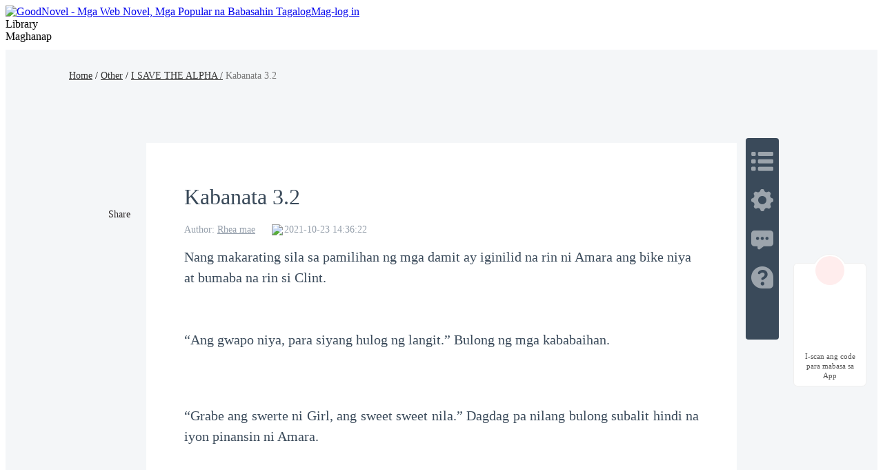

--- FILE ---
content_type: text/html; charset=utf-8
request_url: https://www.goodnovel.com/book/I-SAVE-THE-ALPHA_31000086388/Kabanata-3-2_1429019
body_size: 50401
content:
<!DOCTYPE html>
<html lang="fil" dir="ltr">

<head>
  <meta charset="utf-8" />
  <meta name="ROBOTS" content="index, follow"/>
  <!-- TDK -->
  <title>I SAVE THE ALPHA  - Kabanata 3.2 Novel at PDF Online ni Rhea mae | Magbasa ng Other Maga Kuwento ayon sa Kabanata at Episode nang Libre - GoodNovel Tagalog</title>
  <meta name="description" content="Basahin ang Kabanata 3.2 ng kuwento I SAVE THE ALPHA  ni Rhea mae online - Nang makarating sila sa pamilihan ng mga damit ay iginilid na rin ni Amara ang bik..." />
  <meta name="keywords" content="I SAVE THE ALPHA ,Other novel" />
  <link rel="apple-touch-icon" href="/static/APPicon192.png" />
  <meta rel="apple-mobile-web-app-title" content="GoodNovel" />
  <meta rel="apple-mobile-web-app-capable" content="yes" />
  <meta rel="apple-mobile-web-app-status-bar-style" content="rgb(249 ,67 ,165)" />
  <link rel="shortcut icon" type="image/x-icon" href="/static/favicon.ico" />
  <meta name="viewport" content="user-scalable=0,width=device-width, initial-scale=1.0" />
  <meta property="fb:pages" content="102146935176234" />
  <link rel="dns-prefetch" href="https://accounts.google.com" />
  <link rel="dns-prefetch" href="https://www.googletagmanager.com" />
  <link rel="preconnect" href="https://acfs1.goodnovel.com" />
  <link rel="preconnect" href="https://acf.goodnovel.com" />
  <link rel="preconnect" href="https://fonts.googleapis.com">
  <link rel="preconnect" href="https://fonts.gstatic.com" crossorigin>
	<!-- <link rel="preload" href="https://fonts.googleapis.com/css2?family=Roboto:ital,wght@0,100..900&family=Gilda+Display&family=Nunito:ital@0;1&display=swap" as="style" onload="this.onload=null;this.rel='stylesheet'"> -->
  <link rel="preload" href="https://fonts.googleapis.com/css2?family=Poppins:ital,wght@0,400;0,500;0,600;0,700;0,800;0,900&family=Gilda+Display&family=Nunito:ital@0;1&display=swap" as="style" onload="this.onload=null;this.rel='stylesheet'">
  <style type="text/css" media="print">
    * {
      display: none;
    }
  </style>
  <link rel="canonical" href="https://www.goodnovel.com/book/I-SAVE-THE-ALPHA_31000086388/Kabanata-3-2_1429019" /><link rel="next" href="https://www.goodnovel.com/book/I-SAVE-THE-ALPHA_31000086388/Kabanata-4-1_1429063"><link rel="prev" href="https://www.goodnovel.com/book/I-SAVE-THE-ALPHA_31000086388/Kabanata-3-1_1429002"> <meta itemprop="name" content="I SAVE THE ALPHA  - Kabanata 3.2 Novel at PDF Online ni Rhea mae | Magbasa ng Other Maga Kuwento ayon sa Kabanata at Episode nang Libre - GoodNovel Tagalog">
                    <meta itemprop="description" content="Basahin ang Kabanata 3.2 ng kuwento I SAVE THE ALPHA  ni Rhea mae online - Nang makarating sila sa pamilihan ng mga damit ay iginilid na rin ni Amara ang bik...">
                    <meta itemprop="image" content="https://acf.goodnovel.com/book/202407/b8cc59092675bf3e51e5fedd70d889ebbcdbc5f450050d5bf613ae792b625acc.jpg?v=1&p=1&w=1080&a=webp">
                    <!-- WhatsApp -->
                    <meta name="whatsapp:url" content="https://www.goodnovel.com/book/I-SAVE-THE-ALPHA_31000086388/Kabanata-3-2_1429019">
                    <meta name="whatsapp:title" content="I SAVE THE ALPHA  - Kabanata 3.2 Novel at PDF Online ni Rhea mae | Magbasa ng Other Maga Kuwento ayon sa Kabanata at Episode nang Libre - GoodNovel Tagalog">
                    <!-- Twitter Card data -->
                    <meta name="twitter:card" content="summary">
                    <meta name="twitter:site" content="https://www.goodnovel.com/book/I-SAVE-THE-ALPHA_31000086388/Kabanata-3-2_1429019">
                    <meta name="twitter:title" content="I SAVE THE ALPHA  - Kabanata 3.2 Novel at PDF Online ni Rhea mae | Magbasa ng Other Maga Kuwento ayon sa Kabanata at Episode nang Libre - GoodNovel Tagalog">
                    <meta name="twitter:description" content="Basahin ang Kabanata 3.2 ng kuwento I SAVE THE ALPHA  ni Rhea mae online - Nang makarating sila sa pamilihan ng mga damit ay iginilid na rin ni Amara ang bik...">
                    <meta name="twitter:image" content="https://acf.goodnovel.com/book/202407/b8cc59092675bf3e51e5fedd70d889ebbcdbc5f450050d5bf613ae792b625acc.jpg?v=1&p=1&w=1080&a=webp"> 
                    <!-- Open Graph data -->
                    <meta property="og:title" content="I SAVE THE ALPHA  - Kabanata 3.2 Novel at PDF Online ni Rhea mae | Magbasa ng Other Maga Kuwento ayon sa Kabanata at Episode nang Libre - GoodNovel Tagalog" />
                    <meta property="og:type" content="website" />
                    <meta property="og:url" content="https://www.goodnovel.com/book/I-SAVE-THE-ALPHA_31000086388/Kabanata-3-2_1429019" />
                    <meta property="og:image" content="https://acf.goodnovel.com/book/202407/b8cc59092675bf3e51e5fedd70d889ebbcdbc5f450050d5bf613ae792b625acc.jpg?v=1&p=1&w=1080&a=webp" />
                    <meta property="og:description" content="Basahin ang Kabanata 3.2 ng kuwento I SAVE THE ALPHA  ni Rhea mae online - Nang makarating sila sa pamilihan ng mga damit ay iginilid na rin ni Amara ang bik..." /><meta property="og:image:width" content="1080" />
        <meta property="og:image:height" content="1440" />  <script type="application/ld+json">
         {
               "@context": "https://schema.org",
               "@type": "BreadcrumbList",
               "itemListElement": 
                  [
                     {
                           "@type": "ListItem",
                           "position": 1,
                           "name": "Home",
                           "item": "https://www.goodnovel.com/fi/"
                     },
                     {
                  "@type": "ListItem",
                  "position": 2,
                  "name": "Other",
                  "item": "https://www.goodnovel.com/stories/Other-nobela"
            },
            {
                  "@type": "ListItem",
                  "position": 3,
                  "name": "I SAVE THE ALPHA ",
                  "item": "https://www.goodnovel.com/book/I-SAVE-THE-ALPHA_31000086388"
            },
            {
               "@type": "ListItem",
               "position": 4,
               "name": "Kabanata 3.2"
            }
                  ]
      
      }
      </script> 
    <script type="application/ld+json">
      {"@context":"https://schema.org","@type":"Article","mainEntityOfPage":[{"@type":"WebPage","@id":"https://www.goodnovel.com/book/I-SAVE-THE-ALPHA_31000086388/Kabanata-3-2_1429019"}],"headline":"I SAVE THE ALPHA -Kabanata 3.2","image":["https://acf.goodnovel.com/book/202407/b8cc59092675bf3e51e5fedd70d889ebbcdbc5f450050d5bf613ae792b625acc.jpg?v=1&p=1"],"datePublished":"2021-10-23T14:36:22.000Z","author":[{"@type":"Person","name":"Rhea mae"}],"publisher":{"@type":"Organization","name":"GoodNovel","url":"https://www.goodnovel.com"},"isAccessibleForFree":false}
    </script>
  
    <script type="application/ld+json">
      {"@context":"https://schema.org","@type":"Chapter","@id":"https://www.goodnovel.com/book/I-SAVE-THE-ALPHA_31000086388/Kabanata-3-2_1429019","name":"Kabanata 3.2","pageStart":6,"pageEnd":6,"datePublished":"2021-10-23T14:36:22.000Z","inLanguage":"fi","isPartOf":{"@id":"https://www.goodnovel.com/book/I-SAVE-THE-ALPHA_31000086388","@type":"Book","author":{"@type":"Person","name":"Rhea mae"},"name":"I SAVE THE ALPHA ","publisher":{"@type":"Organization","name":"GoodNovel","url":"https://www.goodnovel.com"}}}
    </script>
  
    <script type="application/ld+json">
      {"@context":"https://schema.org","@type":"SoftwareApplication","name":"GoodNovel","applicationCategory":"EntertainmentApplication","aggregateRating":{"@type":"AggregateRating","ratingValue":4.5,"ratingCount":622044},"offers":{"@type":"Offer","price":0}}
    </script>
  
  <script>
    window.addEventListener("keydown", function (e) { if (e.keyCode == 83 && (navigator.platform.match("Mac") ? e.metaKey : e.ctrlKey)) { e.preventDefault() } });
  </script>
  
  <!-- 防止iframe嵌入的JavaScript检测 -->
  <script>
    // 检测是否在iframe中运行
    if (window.top !== window.self) {
      // 如果在iframe中，尝试跳出
      try {
        window.top.location = window.self.location;
      } catch (e) {
        // 如果跨域限制阻止跳出，显示警告或重定向
        document.body.innerHTML = '<div style="text-align:center;padding:50px;font-size:18px;">此页面不允许在框架中显示</div>';
      }
    }
  </script>
<link rel="preload" href="https://acfs1.goodnovel.com/dist/manifest.3b365cb285dd74a08f8a.js" as="script"><link rel="preload" href="https://acfs1.goodnovel.com/dist/vendor.bcae3778a0db32cc348e.js" as="script"><link rel="preload" href="https://acfs1.goodnovel.com/dist/app.f33983917d814d12fcd8.js" as="script"><link rel="preload" href="https://acfs1.goodnovel.com/dist/common.f33983917d814d12fcd8.css" as="style"><link rel="stylesheet" href="https://acfs1.goodnovel.com/dist/common.f33983917d814d12fcd8.css"><style data-vue-ssr-id="59f8c5c0:0 3fb33a60:0 fbe05dc0:0 744fc037:0 8a144114:0 67e0cc02:0 5b3622b2:0 1aa9c50a:0 039feeaa:0 798dbce4:0 53a58a2c:0 adae9e54:0 0d3e3d33:0">.index[data-v-1e4f73b2]{min-width:1200px}.container-box[data-v-1e4f73b2]{width:100%;position:relative;-webkit-box-sizing:border-box;box-sizing:border-box}.copy[data-v-1e4f73b2]{line-height:35px;background:#343255;color:hsla(0,0%,100%,.6);font-size:14px}[dir] .copy[data-v-1e4f73b2]{text-align:center;margin-top:-20px;padding-bottom:40px}.search-enter-active[data-v-1e4f73b2],.search-leave-active[data-v-1e4f73b2]{-webkit-transition:all .25s ease-in-out;transition:all .25s ease-in-out}.search-enter[data-v-1e4f73b2],.search-leave-to[data-v-1e4f73b2]{opacity:0}.download[data-v-1e4f73b2]{position:fixed;z-index:99;bottom:160px;width:80px;background:#fff}[dir] .download[data-v-1e4f73b2]{padding:39px 12px 8px;border-radius:6px;border:1px solid rgba(0,0,0,.06)}[dir=ltr] .download[data-v-1e4f73b2]{right:24px}[dir=rtl] .download[data-v-1e4f73b2]{left:24px}.download span[data-v-1e4f73b2]{display:block;font-weight:500;font-size:11px;color:#555;line-height:14px}[dir] .download span[data-v-1e4f73b2]{margin-top:8px;text-align:center}.download-logo[data-v-1e4f73b2]{position:absolute;top:-14px}[dir=ltr] .download-logo[data-v-1e4f73b2]{left:50%;-webkit-transform:translateX(-50%);transform:translateX(-50%)}[dir=rtl] .download-logo[data-v-1e4f73b2]{right:50%;-webkit-transform:translateX(50%);transform:translateX(50%)}.download-logo-border[data-v-1e4f73b2]{width:48px;height:48px;background:#fff}[dir] .download-logo-border[data-v-1e4f73b2]{border-radius:48px;border:1px solid rgba(0,0,0,.06)}.download-logo-cover[data-v-1e4f73b2]{position:absolute;top:14px;height:36px;width:50px;background:#fff}.download-logo-img[data-v-1e4f73b2]{position:absolute;top:3px;width:42px;height:42px;background:#ffeded}[dir] .download-logo-img[data-v-1e4f73b2]{border-radius:42px;background-image:url(https://acfs1.goodnovel.com/dist/src/assets/images/common/29dc4f9c-logo_home.png);background-size:20px 22px;background-position:50%;background-repeat:no-repeat}[dir=ltr] .download-logo-img[data-v-1e4f73b2]{left:50%;-webkit-transform:translateX(-50%);transform:translateX(-50%)}[dir=rtl] .download-logo-img[data-v-1e4f73b2]{right:50%;-webkit-transform:translateX(50%);transform:translateX(50%)}[data-v-1e4f73b2] .head_box{height:64px}
.book-read-null[data-v-441dc02a]{min-height:800px;-webkit-box-sizing:border-box;box-sizing:border-box}.book-read[data-v-441dc02a]{min-width:1200px;min-height:100%;background:#f4f6f8}[dir] .book-read[data-v-441dc02a]{padding-bottom:16px}.book-read.bgColor1[data-v-441dc02a]{background:#f6e6d7}.book-read.bgColor1 .container .box[data-v-441dc02a]{background:#fff2e6}.book-read.bgColor2[data-v-441dc02a]{background:#000}.book-read.bgColor2 .container .box[data-v-441dc02a]{background:#111;color:hsla(0,0%,100%,.9)}.book-read.bgColor2[data-v-441dc02a] .fs_u,.book-read.bgColor2[data-v-441dc02a] .qrcode-title,.book-read.bgColor2[data-v-441dc02a] .read-recommend-title strong,.book-read.bgColor2[data-v-441dc02a] .sc_share h3{color:#fff}[dir] .book-read.bgColor2[data-v-441dc02a] .pagetion{border-top-color:hsla(0,0%,100%,.1)}.book-read.bgColor2[data-v-441dc02a] .pagetion .btn{background:#242424;color:#fff}.book-read.bgColor2[data-v-441dc02a] .pagetion .btn.noallowed{background:transparent;color:hsla(0,0%,100%,.65)}[dir] .book-read.bgColor2[data-v-441dc02a] .pagetion .btn.noallowed{border:1px solid hsla(0,0%,100%,.1)}.book-read.bgColor2[data-v-441dc02a] .pagetion .btn.noallowed .arrow{opacity:.5}[dir] .book-read.bgColor2[data-v-441dc02a] .read-recommend-list li{border-bottom-color:hsla(0,0%,100%,.1)}.book-read.bgColor2[data-v-441dc02a] .ititlu_main h3{color:hsla(0,0%,100%,.85)}.book-read.bgColor2 .read-nav a[data-v-441dc02a]{color:#fff}.book-read.bgColor2 .read-nav em[data-v-441dc02a]{color:hsla(0,0%,100%,.5);font-style:normal}.book-read .fixed[data-v-441dc02a]{position:fixed;top:100px}[dir=ltr] .book-read .fixed[data-v-441dc02a]{left:20px}[dir=rtl] .book-read .fixed[data-v-441dc02a]{right:20px}.book-read .container[data-v-441dc02a]{width:100%;height:100%}.book-read .container .box[data-v-441dc02a]{width:856px;min-height:1000px;background:#fff;-webkit-box-sizing:border-box;box-sizing:border-box;position:relative}[dir] .book-read .container .box[data-v-441dc02a]{margin:0 auto 16px;padding:20px 55px 30px}.book-read .read-nav[data-v-441dc02a]{width:1080px;font-weight:500;font-size:14px;line-height:21px;font-weight:400}[dir] .book-read .read-nav[data-v-441dc02a]{margin:0 auto;padding:27px 0 87px}.book-read .read-nav a[data-v-441dc02a]{color:#333}.book-read .read-nav em[data-v-441dc02a]{color:#777;font-style:normal}.book-read-db[data-v-441dc02a]{width:856px}
[dir] .sc_share[data-v-f42ccf04]{margin-top:15px}[dir] .sc_share.s1[data-v-f42ccf04]{margin-top:0}[dir] .sc_share h3[data-v-f42ccf04]{text-align:center}.sc_share h3.df[data-v-f42ccf04]{display:-webkit-box;display:-ms-flexbox;display:flex;-webkit-box-align:center;-ms-flex-align:center;align-items:center}.sc_share h3.df .tips[data-v-f42ccf04]{position:relative}[dir] .sc_share h3.df .tips[data-v-f42ccf04]{cursor:pointer}[dir=ltr] .sc_share h3.df .tips[data-v-f42ccf04]{margin-left:4px}[dir=rtl] .sc_share h3.df .tips[data-v-f42ccf04]{margin-right:4px}.sc_share h3.df .tips .tip-icon[data-v-f42ccf04]{width:17px;position:relative;top:2px}.sc_share h3.df .tips .text[data-v-f42ccf04]{position:absolute;bottom:27px;font-size:13px;font-weight:400;color:#fff;line-height:20px;display:-webkit-box;display:-ms-flexbox;display:flex;-webkit-box-align:center;-ms-flex-align:center;align-items:center;white-space:nowrap}[dir] .sc_share h3.df .tips .text[data-v-f42ccf04]{background-color:#2a78ff;padding:10px 14px;border-radius:4px}[dir=ltr] .sc_share h3.df .tips .text[data-v-f42ccf04]{left:-22px}[dir=rtl] .sc_share h3.df .tips .text[data-v-f42ccf04]{right:-22px}.sc_share h3.df .tips .arrow[data-v-f42ccf04]{position:absolute;width:0;height:0;top:-6px}[dir] .sc_share h3.df .tips .arrow[data-v-f42ccf04]{border-top:6px solid #2a78ff}[dir=ltr] .sc_share h3.df .tips .arrow[data-v-f42ccf04]{border-right:8px solid transparent;border-left:8px solid transparent;left:-2px}[dir=rtl] .sc_share h3.df .tips .arrow[data-v-f42ccf04]{border-left:8px solid transparent;border-right:8px solid transparent;right:-2px}.sc_share h3.df .tips .close[data-v-f42ccf04]{width:16px;display:block}[dir] .sc_share h3.df .tips .close[data-v-f42ccf04]{cursor:pointer}[dir=ltr] .sc_share h3.df .tips .close[data-v-f42ccf04]{margin-left:5px}[dir=rtl] .sc_share h3.df .tips .close[data-v-f42ccf04]{margin-right:5px}.sc_share.s2[data-v-f42ccf04]{position:absolute;top:64px}[dir=ltr] .sc_share.s2[data-v-f42ccf04]{left:-61px}[dir=rtl] .sc_share.s2[data-v-f42ccf04]{right:-61px}[dir] .sc_share.s2 h3[data-v-f42ccf04]{text-align:center}.sc_share.s2 .share_icons[data-v-f42ccf04]{display:-webkit-box;display:-ms-flexbox;display:flex;-webkit-box-orient:vertical;-webkit-box-direction:normal;-ms-flex-direction:column;flex-direction:column;-webkit-box-align:center;-ms-flex-align:center;align-items:center;-webkit-box-pack:start;-ms-flex-pack:start;justify-content:flex-start}[dir] .sc_share.s2 .share_icons img[data-v-f42ccf04]{margin-bottom:10px}.sc_share.s3[data-v-f42ccf04]{display:-webkit-box;display:-ms-flexbox;display:flex;-webkit-box-align:center;-ms-flex-align:center;align-items:center}[dir] .sc_share.s3[data-v-f42ccf04]{margin-top:0}[dir] .sc_share.s3 h3[data-v-f42ccf04]{text-align:center;margin-bottom:0}.sc_share.s3 .share_icons[data-v-f42ccf04]{display:-webkit-box;display:-ms-flexbox;display:flex;-webkit-box-align:center;-ms-flex-align:center;align-items:center;-webkit-box-pack:start;-ms-flex-pack:start;justify-content:flex-start}[dir=ltr] .sc_share.s3 .share_icons img[data-v-f42ccf04]{margin-right:10px}[dir=rtl] .sc_share.s3 .share_icons img[data-v-f42ccf04]{margin-left:10px}.sc_share h3[data-v-f42ccf04]{font-size:14px;font-weight:500;color:#2a2526;line-height:21px}[dir] .sc_share h3[data-v-f42ccf04]{margin-bottom:10px}.share_icons[data-v-f42ccf04]{display:-webkit-box;display:-ms-flexbox;display:flex;-webkit-box-orient:horizontal;-webkit-box-direction:normal;-ms-flex-direction:row;flex-direction:row;-webkit-box-align:center;-ms-flex-align:center;align-items:center;-webkit-box-pack:start;-ms-flex-pack:start;justify-content:flex-start}.share_icons img[data-v-f42ccf04]{width:34px;display:block}[dir] .share_icons img[data-v-f42ccf04]{cursor:pointer}[dir=ltr] .share_icons img[data-v-f42ccf04]{margin-right:10px}[dir=rtl] .share_icons img[data-v-f42ccf04]{margin-left:10px}.share-cp[data-v-f42ccf04]{position:relative}.share-cp .share-cp-tip[data-v-f42ccf04]{position:absolute;display:none;bottom:46px;height:33px;line-height:33px;background:rgba(0,0,0,.8);font-size:14px;font-weight:400;color:#fff;white-space:nowrap}[dir] .share-cp .share-cp-tip[data-v-f42ccf04]{padding:0 18px;border-radius:4px}[dir=ltr] .share-cp .share-cp-tip[data-v-f42ccf04]{left:-6px}[dir=rtl] .share-cp .share-cp-tip[data-v-f42ccf04]{right:-6px}.share-cp .share-cp-tip[data-v-f42ccf04]:after{content:" ";position:absolute;width:0;height:0;bottom:-12px}[dir] .share-cp .share-cp-tip[data-v-f42ccf04]:after{border:6px solid transparent;border-top-color:rgba(0,0,0,.8)}[dir=ltr] .share-cp .share-cp-tip[data-v-f42ccf04]:after{left:18px}[dir=rtl] .share-cp .share-cp-tip[data-v-f42ccf04]:after{right:18px}.share-cp:hover .share-cp-tip[data-v-f42ccf04]{display:block}.s2 .share-cp-tip[data-v-f42ccf04]{bottom:56px}[dir=ltr] .s2 .share-cp-tip[data-v-f42ccf04]{left:-7px}[dir=rtl] .s2 .share-cp-tip[data-v-f42ccf04]{right:-7px}
.mask[data-v-20fd2f1e]{width:100%;height:50px;background:-webkit-gradient(linear,left top,left bottom,from(hsla(0,0%,100%,0)),color-stop(50%,#fff),to(#fff));background:linear-gradient(180deg,hsla(0,0%,100%,0),#fff 50%,#fff);position:relative;top:-35px}.pagetion[data-v-20fd2f1e]{width:100%;display:-webkit-box;display:-ms-flexbox;display:flex;-webkit-box-align:center;-ms-flex-align:center;align-items:center;-webkit-box-pack:justify;-ms-flex-pack:justify;justify-content:space-between}[dir] .pagetion[data-v-20fd2f1e]{margin:0 auto 50px}.pagetion .btn[data-v-20fd2f1e]{height:48px;width:365px;-ms-flex-negative:0;flex-shrink:0;color:#ee3799;font-size:16px;-webkit-box-sizing:border-box;box-sizing:border-box;display:-webkit-box;display:-ms-flexbox;display:flex;-webkit-box-align:center;-ms-flex-align:center;align-items:center;-webkit-box-pack:center;-ms-flex-pack:center;justify-content:center}[dir] .pagetion .btn[data-v-20fd2f1e]{background-color:#ffecf6;border-radius:2px}.pagetion .btn .arrow[data-v-20fd2f1e]{width:0;height:0}[dir] .pagetion .btn .arrow[data-v-20fd2f1e]{border-top:5px solid transparent;border-bottom:5px solid transparent}[dir=ltr] .pagetion .btn .arrow.prev[data-v-20fd2f1e]{border-right:5px solid #ee3799;margin-right:5px}[dir=ltr] .pagetion .btn .arrow.next[data-v-20fd2f1e],[dir=rtl] .pagetion .btn .arrow.prev[data-v-20fd2f1e]{border-left:5px solid #ee3799;margin-left:5px}[dir=rtl] .pagetion .btn .arrow.next[data-v-20fd2f1e]{border-right:5px solid #ee3799;margin-right:5px}.pagetion .btn.noallowed[data-v-20fd2f1e]{color:#b2b2b2}[dir] .pagetion .btn.noallowed[data-v-20fd2f1e]{background-color:#fff;border:1px solid #f0f0f0;cursor:not-allowed}[dir=ltr] .pagetion .btn.noallowed .arrow.prev[data-v-20fd2f1e]{border-right:5px solid #b2b2b2}[dir=ltr] .pagetion .btn.noallowed .arrow.next[data-v-20fd2f1e],[dir=rtl] .pagetion .btn.noallowed .arrow.prev[data-v-20fd2f1e]{border-left:5px solid #b2b2b2}[dir=rtl] .pagetion .btn.noallowed .arrow.next[data-v-20fd2f1e]{border-right:5px solid #b2b2b2}[dir] .bottomNote[data-v-20fd2f1e]{padding:20px 0}.bottomNote .note-header[data-v-20fd2f1e]{color:#3a4a5a;position:relative;display:-webkit-box;display:-ms-flexbox;display:flex;-webkit-box-align:center;-ms-flex-align:center;align-items:center}[dir] .bottomNote .note-header[data-v-20fd2f1e]{margin-bottom:15px}.bottomNote .note-header i[data-v-20fd2f1e]{background:#fff;display:inline-block;width:48px;height:48px;position:relative;z-index:2;overflow:hidden}[dir] .bottomNote .note-header i[data-v-20fd2f1e]{border-radius:24px}.bottomNote .note-header i img[data-v-20fd2f1e]{width:48px;height:48px}.bottomNote .note-header span[data-v-20fd2f1e]{background:#fff;position:relative;z-index:2;line-height:30px;font-size:20px;font-weight:700}[dir] .bottomNote .note-header span[data-v-20fd2f1e]{padding:0 15px}.bottomNote .note-header[data-v-20fd2f1e]:after{content:"";z-index:1;position:absolute;height:1px;width:100%;background:#e5e5e5;overflow:hidden;top:60%}[dir=ltr] .bottomNote .note-header[data-v-20fd2f1e]:after{left:0}[dir=rtl] .bottomNote .note-header[data-v-20fd2f1e]:after{right:0}.bottomNote .note-box[data-v-20fd2f1e]{background:#f7f7f7}[dir] .bottomNote .note-box[data-v-20fd2f1e]{border-radius:8px;padding:5px}[dir] .bottomNote .note-box .note-content[data-v-20fd2f1e]{border:1px solid #d8e2ed;border-radius:8px;padding:15px}.bottomNote .note-box .note-content p[data-v-20fd2f1e]{color:#677687;font-size:15px;line-height:22px}[dir] .bottomNote .note-box .note-content .note-like[data-v-20fd2f1e]{padding-top:10px}[dir=ltr] .bottomNote .note-box .note-content .note-like[data-v-20fd2f1e]{text-align:right}[dir=rtl] .bottomNote .note-box .note-content .note-like[data-v-20fd2f1e]{text-align:left}.bottomNote .note-box .note-content .note-like span[data-v-20fd2f1e]{color:#677687;font-size:15px;background:url([data-uri]) no-repeat 0}[dir] .bottomNote .note-box .note-content .note-like span[data-v-20fd2f1e]{cursor:pointer;background-size:20px}[dir=ltr] .bottomNote .note-box .note-content .note-like span[data-v-20fd2f1e]{padding-left:26px}[dir=rtl] .bottomNote .note-box .note-content .note-like span[data-v-20fd2f1e]{padding-right:26px}.bottomNote .note-box .note-content .note-like span.cur[data-v-20fd2f1e]{background:url([data-uri]) no-repeat 0;color:#ee3799}[dir] .bottomNote .note-box .note-content .note-like span.cur[data-v-20fd2f1e]{background-size:20px}.read-chapter[data-v-20fd2f1e]{position:relative}[dir] .read-chapter[data-v-20fd2f1e]{margin-top:40px}.read-chapter .line[data-v-20fd2f1e]{width:100%;height:2px;background:#eee;position:relative}[dir] .read-chapter .line[data-v-20fd2f1e]{margin-top:60px}.read-chapter .line .line-logo[data-v-20fd2f1e]{position:absolute;top:50%;width:46px;height:24px;background:url(https://acfs1.goodnovel.com/dist/src/assets/images/common/17bc8410-read_chapter_line_logo.png) no-repeat 50%/24px 24px}[dir] .read-chapter .line .line-logo[data-v-20fd2f1e]{background-color:#fff}[dir=ltr] .read-chapter .line .line-logo[data-v-20fd2f1e]{left:50%;-webkit-transform:translateX(-50%) translateY(-50%);transform:translateX(-50%) translateY(-50%)}[dir=rtl] .read-chapter .line .line-logo[data-v-20fd2f1e]{right:50%;-webkit-transform:translateX(50%) translateY(-50%);transform:translateX(50%) translateY(-50%)}[dir] .read-chapter.noBorder[data-v-20fd2f1e]{border:none}[dir] .read-chapter.bgColor1 .line .line-logo[data-v-20fd2f1e]{background-color:#f5e7d7}.read-chapter.bgColor1 .mask[data-v-20fd2f1e]{background:-webkit-gradient(linear,left top,left bottom,from(rgba(255,242,230,0)),color-stop(50%,#fff2e6),to(#fff2e6));background:linear-gradient(180deg,rgba(255,242,230,0),#fff2e6 50%,#fff2e6)}.read-chapter.bgColor2 .title[data-v-20fd2f1e]{color:hsla(0,0%,100%,.9)}.read-chapter.bgColor2 .author-info .author-item[data-v-20fd2f1e],.read-chapter.bgColor2 .author-info .author-item a[data-v-20fd2f1e],.read-chapter.bgColor2 .author-info .author-item span[data-v-20fd2f1e]{color:hsla(0,0%,100%,.5)}.read-chapter.bgColor2 .read-content[data-v-20fd2f1e],.read-chapter.bgColor2 .read-content p[data-v-20fd2f1e],.read-chapter.bgColor2 .read-content span[data-v-20fd2f1e]{color:#f4f6f8!important}.read-chapter.bgColor2 .line[data-v-20fd2f1e]{background:rgba(170,187,204,.4)}[dir] .read-chapter.bgColor2 .line .line-logo[data-v-20fd2f1e]{background-color:#111}.read-chapter.bgColor2 .mask[data-v-20fd2f1e]{background:-webkit-gradient(linear,left top,left bottom,from(hsla(0,0%,100%,0)),color-stop(50%,#111),to(#111));background:linear-gradient(180deg,hsla(0,0%,100%,0),#111 50%,#111)}.read-chapter .title[data-v-20fd2f1e]{color:#3a4a5a;font-weight:500;font-size:32px}.read-chapter .author-info[data-v-20fd2f1e]{display:-webkit-box;display:-ms-flexbox;display:flex;font-size:0}[dir] .read-chapter .author-info[data-v-20fd2f1e]{margin:16px 0}.read-chapter .author-info .author-item[data-v-20fd2f1e]{font-size:14px;color:rgba(76,93,114,.6);display:inline-block}[dir=ltr] .read-chapter .author-info .author-item[data-v-20fd2f1e]{margin-right:24px}[dir=rtl] .read-chapter .author-info .author-item[data-v-20fd2f1e]{margin-left:24px}.read-chapter .author-info .author-item a[data-v-20fd2f1e],.read-chapter .author-info .author-item span[data-v-20fd2f1e]{color:rgba(76,93,114,.6);font-weight:400;font-size:14px}.read-chapter .author-info .author-item a[data-v-20fd2f1e]:hover{text-decoration:underline}.read-chapter .author-info .author-item.author-update-time[data-v-20fd2f1e]{display:-webkit-inline-box;display:-ms-inline-flexbox;display:inline-flex;-webkit-box-align:center;-ms-flex-align:center;align-items:center;font-size:0}.read-chapter .author-info .author-item.author-update-time .clock[data-v-20fd2f1e]{width:14px}[dir=ltr] .read-chapter .author-info .author-item.author-update-time .clock[data-v-20fd2f1e]{margin-right:4px}[dir=rtl] .read-chapter .author-info .author-item.author-update-time .clock[data-v-20fd2f1e]{margin-left:4px}.read-chapter .read-content[data-v-20fd2f1e]{font-size:18px;color:#3a4a5a;line-height:32px;word-wrap:break-word;white-space:normal;font-family:serif}[dir] .read-chapter .read-content[data-v-20fd2f1e]{text-align:justify}.read-chapter .read-content.ja[data-v-20fd2f1e]{word-break:break-all}.read-chapter .read-content[data-v-20fd2f1e] *{word-wrap:break-word;white-space:normal;font-family:serif!important}.read-chapter .read-content.ja[data-v-20fd2f1e] *{word-break:break-all}.read-chapter .read-content[data-v-20fd2f1e] p{min-height:20px;word-break:break-word}[dir] .read-chapter .read-content[data-v-20fd2f1e] p{padding:0!important;margin:0!important}[dir=ltr] .read-chapter .read-content[data-v-20fd2f1e] p{text-align:left!important}[dir=rtl] .read-chapter .read-content[data-v-20fd2f1e] p{text-align:right!important}[dir] .comments[data-v-20fd2f1e]{padding-bottom:28px;margin-bottom:36px;border-bottom:1px solid rgba(0,0,0,.1)}.comments .title[data-v-20fd2f1e]{position:relative;font-weight:600;font-size:20px;color:#000}[dir] .comments .title[data-v-20fd2f1e]{margin:26px 0 15px}[dir=ltr] .comments .title[data-v-20fd2f1e]{padding-left:12px}[dir=rtl] .comments .title[data-v-20fd2f1e]{padding-right:12px}.comments .title[data-v-20fd2f1e]:before{content:"";position:absolute;top:50%;width:4px;height:23px;background:#ee3799}[dir] .comments .title[data-v-20fd2f1e]:before{-webkit-transform:translateY(-50%);transform:translateY(-50%);border-radius:2px}[dir=ltr] .comments .title[data-v-20fd2f1e]:before{left:0}[dir=rtl] .comments .title[data-v-20fd2f1e]:before{right:0}.comments .comment-view-more[data-v-20fd2f1e]{font-size:20px;color:#ee3799;font-weight:400}[dir] .comments .comment-view-more[data-v-20fd2f1e]{text-align:center;padding-top:10px;cursor:pointer}.add-fellow[data-v-20fd2f1e]{height:80px;font-size:18px;color:#3a4a5a;word-wrap:break-word;white-space:pre-wrap;position:relative}[dir] .add-fellow[data-v-20fd2f1e]{text-align:justify}.add-fellow img[data-v-20fd2f1e]{width:62px;height:72px;position:absolute;bottom:-45px}[dir=ltr] .add-fellow img[data-v-20fd2f1e]{right:0}[dir=rtl] .add-fellow img[data-v-20fd2f1e]{left:0}.add-fellow .dot[data-v-20fd2f1e]{width:160px;height:48px;background:linear-gradient(122deg,#5a46fb,#6a57fb);line-height:48px;font-weight:700;color:#fff;position:relative;-webkit-box-sizing:border-box;box-sizing:border-box;overflow:hidden;-webkit-transition:all 1s ease-in-out;transition:all 1s ease-in-out;-ms-transition:all 1s ease-in-out;-moz-transition:all 1s ease-in-out;-o-transition:all 1s ease-in-out}[dir] .add-fellow .dot[data-v-20fd2f1e]{border-radius:24px;margin-top:80px;cursor:pointer;-webkit-transition:all 1s ease-in-out}[dir=ltr] .add-fellow .dot[data-v-20fd2f1e]{float:right;text-align:left;padding-left:24px}[dir=rtl] .add-fellow .dot[data-v-20fd2f1e]{float:left;text-align:right;padding-right:24px}.add-fellow .dot h3.write_fan[data-v-20fd2f1e]{position:absolute;top:6px;font-size:16px;font-weight:700;color:#ee3799;line-height:36px;width:128px;height:36px;background:#fff}[dir] .add-fellow .dot h3.write_fan[data-v-20fd2f1e]{text-align:center;border-radius:18px}[dir=ltr] .add-fellow .dot h3.write_fan[data-v-20fd2f1e]{left:304px}[dir=rtl] .add-fellow .dot h3.write_fan[data-v-20fd2f1e]{right:304px}.add-fellow .dot[data-v-20fd2f1e]:hover{width:500px}[dir] .qrcode[data-v-20fd2f1e]{padding:32px 0 24px;text-align:center}.qrcode-title[data-v-20fd2f1e]{line-height:24px;font-weight:600;font-size:16px;color:#000}[dir] .qrcode-title[data-v-20fd2f1e]{margin-bottom:4px}.qrcode-desc[data-v-20fd2f1e]{line-height:21px;font-size:14px;color:#777}[dir] .qrcode-desc[data-v-20fd2f1e]{margin-bottom:16px}
.qr-code-wrap[data-v-7ec9f7c5],.qr-code[data-v-7ec9f7c5]{position:relative;width:120px;height:120px}[dir] .qr-code-wrap[data-v-7ec9f7c5]{margin:0 auto}.qr-code-logo[data-v-7ec9f7c5]{position:absolute;width:22px;height:22px;top:50%}[dir=ltr] .qr-code-logo[data-v-7ec9f7c5]{left:50%;-webkit-transform:translate(-50%,-50%);transform:translate(-50%,-50%)}[dir=rtl] .qr-code-logo[data-v-7ec9f7c5]{right:50%;-webkit-transform:translate(50%,-50%);transform:translate(50%,-50%)}
.goApp[data-v-4eebe21d]{width:390px;height:48px;background:#ee3799;font-size:16px;font-weight:600;color:#fff;line-height:48px}[dir] .goApp[data-v-4eebe21d]{text-align:center;margin:15px auto;cursor:pointer;border-radius:3px}.read-unclock[data-v-4eebe21d]{width:100%;position:relative}[dir] .read-unclock[data-v-4eebe21d]{text-align:center}.read-unclock .title span[data-v-4eebe21d]{font-size:18px;font-weight:300;color:#83848f;position:relative}.read-unclock .title span[data-v-4eebe21d]:before{content:"";position:absolute;width:20px;height:1px;top:12px}[dir] .read-unclock .title span[data-v-4eebe21d]:before{background-color:#83848f}[dir=ltr] .read-unclock .title span[data-v-4eebe21d]:before{left:-30px}[dir=rtl] .read-unclock .title span[data-v-4eebe21d]:before{right:-30px}.read-unclock .title span[data-v-4eebe21d]:after{content:"";position:absolute;width:20px;height:1px;top:12px}[dir] .read-unclock .title span[data-v-4eebe21d]:after{background-color:#83848f}[dir=ltr] .read-unclock .title span[data-v-4eebe21d]:after{right:-30px}[dir=rtl] .read-unclock .title span[data-v-4eebe21d]:after{left:-30px}.read-unclock .tip[data-v-4eebe21d]{color:#ee3799;font-size:20px}[dir] .read-unclock .tip[data-v-4eebe21d]{margin-top:10px}.read-unclock .review[data-v-4eebe21d]{width:390px;height:48px;background:#fff5fa;position:relative;z-index:22}[dir] .read-unclock .review[data-v-4eebe21d]{text-align:center;margin:20px auto 0;border-radius:3px;border:1px solid #ee3799;cursor:pointer}.read-unclock .review h4[data-v-4eebe21d]{font-size:16px;font-weight:600;color:#ee3799}[dir] .read-unclock .review h4[data-v-4eebe21d]{margin-top:4px}.read-unclock .review p[data-v-4eebe21d]{font-size:13px;font-weight:500;color:#ee3799}
.read-recommend-title[data-v-443e5b19]{display:-webkit-box;display:-ms-flexbox;display:flex;-webkit-box-align:center;-ms-flex-align:center;align-items:center}[dir] .read-recommend-title[data-v-443e5b19]{margin-bottom:17px}.read-recommend-title span[data-v-443e5b19]{width:4px;height:23px;background:#ee3799}[dir] .read-recommend-title span[data-v-443e5b19]{border-radius:2px}[dir=ltr] .read-recommend-title span[data-v-443e5b19]{margin-right:8px}[dir=rtl] .read-recommend-title span[data-v-443e5b19]{margin-left:8px}.read-recommend-title strong[data-v-443e5b19]{font-size:24px;font-weight:600;color:#000;line-height:35px}.read-recommend-list[data-v-443e5b19]{display:-webkit-box;display:-ms-flexbox;display:flex;-ms-flex-wrap:wrap;flex-wrap:wrap}.read-recommend-list li[data-v-443e5b19]{width:353px;-webkit-box-sizing:border-box;box-sizing:border-box}[dir] .read-recommend-list li[data-v-443e5b19]{border-bottom:1px solid #e6e6e6;margin-bottom:24px;padding-bottom:12px}[dir=ltr] .read-recommend-list li[data-v-443e5b19]{margin-right:40px}[dir=rtl] .read-recommend-list li[data-v-443e5b19]{margin-left:40px}[dir=ltr] .read-recommend-list li[data-v-443e5b19]:nth-child(2n){margin-right:0}[dir=rtl] .read-recommend-list li[data-v-443e5b19]:nth-child(2n){margin-left:0}.read-recommend-list li h3[data-v-443e5b19]{font-size:16px;font-weight:500;color:#3b66f5;line-height:25px;overflow:hidden;text-overflow:ellipsis;white-space:nowrap}[dir] .read-recommend-list li h3[data-v-443e5b19]{margin-bottom:9px}.read-recommend-list li p[data-v-443e5b19]{font-size:14px;font-weight:300;color:#666;line-height:21px;overflow:hidden;text-overflow:ellipsis;display:-webkit-box;-webkit-box-orient:vertical;-webkit-line-clamp:2}.read-recommend-list .book-update[data-v-443e5b19]{display:-webkit-box;display:-ms-flexbox;display:flex;-webkit-box-align:center;-ms-flex-align:center;align-items:center;font-size:0}[dir] .read-recommend-list .book-update[data-v-443e5b19]{margin-top:6px}.read-recommend-list .book-update .clock[data-v-443e5b19]{width:14px}[dir=ltr] .read-recommend-list .book-update .clock[data-v-443e5b19]{margin-right:4px}[dir=rtl] .read-recommend-list .book-update .clock[data-v-443e5b19]{margin-left:4px}.read-recommend-list .book-update .update-txt[data-v-443e5b19]{font-weight:400;font-size:13px;color:#555;line-height:14px;font-style:normal;text-transform:none}[dir=ltr] .read-recommend-list .book-update .update-txt[data-v-443e5b19]{text-align:left}[dir=rtl] .read-recommend-list .book-update .update-txt[data-v-443e5b19]{text-align:right}.read-chapter-list[data-v-443e5b19]{display:-webkit-box;display:-ms-flexbox;display:flex;-ms-flex-wrap:wrap;flex-wrap:wrap}.read-chapter-list li[data-v-443e5b19]{width:353px;height:55px;-webkit-box-sizing:border-box;box-sizing:border-box;overflow:hidden;text-overflow:ellipsis;white-space:nowrap;color:#3b66f5}[dir] .read-chapter-list li[data-v-443e5b19]{border-bottom:1px solid #e6e6e6;margin-bottom:16px}[dir=ltr] .read-chapter-list li[data-v-443e5b19]{margin-right:26px}[dir=rtl] .read-chapter-list li[data-v-443e5b19]{margin-left:26px}[dir=ltr] .read-chapter-list li[data-v-443e5b19]:nth-child(2n){margin-right:0}[dir=rtl] .read-chapter-list li[data-v-443e5b19]:nth-child(2n){margin-left:0}.read-chapter-list li a[data-v-443e5b19]{font-size:16px;font-weight:500;color:#3b66f5;line-height:55px}.read-recommend-more[data-v-443e5b19]{display:block;width:190px;height:44px;background:#ee3799;line-height:44px;font-weight:500;font-size:14px;color:#fff}[dir] .read-recommend-more[data-v-443e5b19]{margin:0 auto;border-radius:4px;text-align:center}
[dir] .read-finished[data-v-14a922c2]{text-align:center;padding:80px 0}.read-finished.bgColor2 .text-tip[data-v-14a922c2],.read-finished.bgColor2 .text-title[data-v-14a922c2]{color:hsla(0,0%,100%,.9)}.read-finished .text-title[data-v-14a922c2]{color:#3a4a5a;font-size:32px;font-weight:700}.read-finished .text-tip[data-v-14a922c2]{color:#3a4a5a;font-size:20px;font-weight:700}[dir] .read-finished .text-tip[data-v-14a922c2]{margin-top:20px}.read-finished .review[data-v-14a922c2]{width:300px;height:56px;line-height:56px;font-size:20px;font-weight:700;color:#fff;background:#ee3799}[dir] .read-finished .review[data-v-14a922c2]{text-align:center;border-radius:4px;margin:40px auto 0;cursor:pointer}
.imgtitsix[data-v-6c8e5dba],.itit_box[data-v-6c8e5dba]{overflow:hidden}[dir] .itit_box[data-v-6c8e5dba]{margin:0 auto}.itit_list[data-v-6c8e5dba],.ititl_ul[data-v-6c8e5dba]{overflow:hidden}.ititl_ul[data-v-6c8e5dba]{display:-webkit-box;display:-ms-flexbox;display:flex;-ms-flex-wrap:wrap;flex-wrap:wrap}.ititl_ul li[data-v-6c8e5dba]{width:160px;overflow:hidden}[dir=ltr] .ititl_ul li[data-v-6c8e5dba]{margin-right:24px}[dir=rtl] .ititl_ul li[data-v-6c8e5dba]{margin-left:24px}[dir=ltr] .ititl_ul li[data-v-6c8e5dba]:last-child{margin-right:0}[dir=rtl] .ititl_ul li[data-v-6c8e5dba]:last-child{margin-left:0}.ititlu_a[data-v-6c8e5dba]{display:block}[dir] .ititlu_a[data-v-6c8e5dba]{margin-bottom:16px;cursor:pointer}.ititlu_img[data-v-6c8e5dba]{overflow:hidden;height:214px;width:160px;background:rgba(58,74,90,.05);-webkit-box-sizing:border-box;box-sizing:border-box}[dir] .ititlu_img[data-v-6c8e5dba]{margin-bottom:10px;border-radius:6px;border:1px solid rgba(58,74,90,.1)}.ititlu_img img[data-v-6c8e5dba]{display:block;height:214px;width:160px}.ititlu_main[data-v-6c8e5dba]{overflow:hidden}.ititlu_main h3[data-v-6c8e5dba]{overflow:hidden;max-height:56px;font-size:18px;color:#000;font-weight:500;line-height:28px;text-overflow:ellipsis;display:-webkit-box;-webkit-box-orient:vertical;-webkit-line-clamp:2}[dir] .ititlu_main h3[data-v-6c8e5dba]{margin-bottom:4px}.ititlu_main strong[data-v-6c8e5dba]{overflow:hidden;font-size:13px;color:#555;line-height:22px;font-weight:400;display:-webkit-box;-webkit-box-orient:vertical;-webkit-line-clamp:1}[dir=ltr] .ititlu_main strong[data-v-6c8e5dba]{text-align:left}[dir=rtl] .ititlu_main strong[data-v-6c8e5dba]{text-align:right}.ititlu_main span[data-v-6c8e5dba]{overflow:hidden;height:22px;font-size:14px;color:#999;line-height:22px;font-weight:400;display:-webkit-box;-webkit-box-orient:vertical;-webkit-line-clamp:1}[dir] .ititlu_main span[data-v-6c8e5dba]{margin-bottom:4px}[dir=ltr] .ititlu_main span[data-v-6c8e5dba]{text-align:left}[dir=rtl] .ititlu_main span[data-v-6c8e5dba]{text-align:right}.common_tit[data-v-6c8e5dba]{overflow:hidden;height:94px}.common_tit h2[data-v-6c8e5dba]{overflow:hidden;height:33px;font-size:24px;font-weight:600;color:#000;line-height:33px;display:-webkit-box;display:-ms-flexbox;display:flex;-webkit-box-align:center;-ms-flex-align:center;align-items:center}[dir] .common_tit h2[data-v-6c8e5dba]{margin:34px 0 0}.common_tit h2 em[data-v-6c8e5dba]{width:4px;height:23px;background:#ee3799}[dir] .common_tit h2 em[data-v-6c8e5dba]{border-radius:2px}[dir=ltr] .common_tit h2 em[data-v-6c8e5dba]{margin-right:9px}[dir=rtl] .common_tit h2 em[data-v-6c8e5dba]{margin-left:9px}.common_tit span[data-v-6c8e5dba]{height:19px;font-size:16px;color:#4a90e2;line-height:19px}[dir] .common_tit span[data-v-6c8e5dba]{margin-top:50px;cursor:pointer}[dir=ltr] .common_tit span[data-v-6c8e5dba]{float:right}[dir=rtl] .common_tit span[data-v-6c8e5dba]{float:left}.common_tit span img[data-v-6c8e5dba]{width:12px;height:12px}[dir=ltr] .common_tit span img[data-v-6c8e5dba]{margin-left:4px}[dir=rtl] .common_tit span img[data-v-6c8e5dba]{margin-right:4px}
.tool-bar[data-v-6cd73354]{position:fixed;top:200px;width:856px;z-index:22}[dir=ltr] .tool-bar[data-v-6cd73354]{left:50%;-webkit-transform:translateX(-50%);transform:translateX(-50%)}[dir=rtl] .tool-bar[data-v-6cd73354]{right:50%;-webkit-transform:translateX(50%);transform:translateX(50%)}.tool-bar .note-chapter[data-v-6cd73354]{position:relative}.tool-bar .note-chapter[data-v-6cd73354]:after{content:"";display:block;width:30px;height:24px;background:url(https://acfs1.goodnovel.com/dist/src/assets/images/common/bf8ff988-note-chapter-icon.png) no-repeat 50%;position:absolute;top:15px}[dir] .tool-bar .note-chapter[data-v-6cd73354]:after{background-size:30px auto}[dir=ltr] .tool-bar .note-chapter[data-v-6cd73354]:after{left:0}[dir=rtl] .tool-bar .note-chapter[data-v-6cd73354]:after{right:0}.tool-bar .box[data-v-6cd73354]{background:#3a4a5a;position:absolute}[dir] .tool-bar .box[data-v-6cd73354]{border-radius:4px}[dir=ltr] .tool-bar .box[data-v-6cd73354]{right:-61px}[dir=rtl] .tool-bar .box[data-v-6cd73354]{left:-61px}.tool-bar .box .side-bar[data-v-6cd73354]{width:48px;min-height:100px;-webkit-box-sizing:border-box;box-sizing:border-box;overflow:hidden}.tool-bar .box .side-bar .side-item[data-v-6cd73354]{height:56px;-webkit-box-sizing:border-box;box-sizing:border-box;background:url([data-uri]) no-repeat 50%/32px 32px;opacity:.5}[dir] .tool-bar .box .side-bar .side-item[data-v-6cd73354]{padding:0;cursor:pointer}.tool-bar .box .side-bar .side-item.active[data-v-6cd73354]{opacity:1}[dir] .tool-bar .box .side-bar .side-item.active[data-v-6cd73354]{background-color:#ee3799}.tool-bar .box .side-bar .side-item.active .commentnum[data-v-6cd73354]{color:#fff}[dir] .tool-bar .box .side-bar .side-item.active .commentnum[data-v-6cd73354]{background-color:#ee3799}.tool-bar .box .side-bar .side-item[data-v-6cd73354]:hover{opacity:1}[dir] .tool-bar .box .side-bar .side-item[data-v-6cd73354]:hover{background-color:#ee3799}[dir] .tool-bar .box .side-bar .side-item.chapter[data-v-6cd73354]{background-image:url([data-uri])}[dir] .tool-bar .box .side-bar .side-item.color[data-v-6cd73354]{background-image:url([data-uri])}.tool-bar .box .side-bar .side-item.comment[data-v-6cd73354]{position:relative}[dir] .tool-bar .box .side-bar .side-item.comment[data-v-6cd73354]{background-image:url([data-uri])}.tool-bar .box .side-bar .side-item.comment .commentnum[data-v-6cd73354]{position:absolute;top:-4px;width:18px;height:18px;line-height:18px;font-size:12px;font-weight:700}[dir] .tool-bar .box .side-bar .side-item.comment .commentnum[data-v-6cd73354]{border-radius:50%;background-color:#fff;text-align:center}[dir=ltr] .tool-bar .box .side-bar .side-item.comment .commentnum[data-v-6cd73354]{right:0}[dir=rtl] .tool-bar .box .side-bar .side-item.comment .commentnum[data-v-6cd73354]{left:0}[dir] .tool-bar .box .side-bar .side-item.question[data-v-6cd73354]{background-image:url([data-uri])}[dir] .tool-bar .box .side-bar .side-item.shelf[data-v-6cd73354]{background-image:url(https://acfs1.goodnovel.com/dist/src/assets/images/book/cc108a46-read_tool_shelf_add.svg)}[dir] .tool-bar .box .side-bar .side-item.shelf.inlib[data-v-6cd73354]{background-image:url(https://acfs1.goodnovel.com/dist/src/assets/images/book/f83ca060-read_tool_shelf.svg)}.tool-bar .box .side-bar .side-item.notechapter[data-v-6cd73354]{position:relative}[dir] .tool-bar .box .side-bar .side-item.notechapter[data-v-6cd73354]{background-image:url(https://acfs1.goodnovel.com/dist/src/assets/images/common/1a327506-note-chapter-white.png)}.tool-bar .box .side-bar .side-item.notechapter i[data-v-6cd73354]{font-size:10px;width:20px;color:#fff;position:absolute;top:0;font-style:normal}[dir] .tool-bar .box .side-bar .side-item.notechapter i[data-v-6cd73354]{text-align:center}[dir=ltr] .tool-bar .box .side-bar .side-item.notechapter i[data-v-6cd73354]{right:0}[dir=rtl] .tool-bar .box .side-bar .side-item.notechapter i[data-v-6cd73354]{left:0}[dir] .tool-bar .box .side-bar .side-item.notechapter.cur[data-v-6cd73354]{background-image:url(https://acfs1.goodnovel.com/dist/src/assets/images/common/7257c5f1-note-chapter-cur.png)}.tool-bar .box .side-bar .side-item.notechapter.cur i[data-v-6cd73354]{color:#fff}[dir] .tool-bar .box .side-bar .side-item.notechapter[data-v-6cd73354]:hover{background-color:#ee3799;background-image:url(https://acfs1.goodnovel.com/dist/src/assets/images/common/1a327506-note-chapter-white.png)}.tool-bar .box .side-bar .side-item[data-v-6cd73354]:first-of-type{height:62px}[dir] .tool-bar .box .side-bar .side-item[data-v-6cd73354]:first-of-type{border-radius:4px 4px 0 0;background-position-y:18px}.tool-bar .box .side-bar .side-item[data-v-6cd73354]:last-of-type{height:62px}[dir] .tool-bar .box .side-bar .side-item[data-v-6cd73354]:last-of-type{border-radius:0 0 4px 4px;background-position-y:12px}.tool-bar .box .left-box[data-v-6cd73354]{height:100vh;position:absolute;top:-146px;-webkit-box-sizing:border-box;box-sizing:border-box;width:200px;color:#fff}[dir] .tool-bar .box .left-box[data-v-6cd73354]{padding:100px 0}[dir=ltr] .tool-bar .box .left-box[data-v-6cd73354]{left:-414px}[dir=rtl] .tool-bar .box .left-box[data-v-6cd73354]{right:-414px}.tool-bar .box .left-box .content-item[data-v-6cd73354]{width:414px;height:100%;background:#3a4a5a;-webkit-box-sizing:border-box;box-sizing:border-box;display:none}[dir] .tool-bar .box .left-box .content-item[data-v-6cd73354]{-webkit-box-shadow:0 6px 8px 0 rgba(0,0,0,.1);box-shadow:0 6px 8px 0 rgba(0,0,0,.1);border-radius:8px;border:1px solid rgba(0,0,0,.05)}[dir=ltr] .tool-bar .box .left-box .content-item[data-v-6cd73354]{padding:30px 20px 50px 0}[dir=rtl] .tool-bar .box .left-box .content-item[data-v-6cd73354]{padding:30px 0 50px 20px}[dir] .tool-bar .box .left-box .content-item.content-comment[data-v-6cd73354]{padding:0}.tool-bar .box .left-box .content-item.content-comment .comment-list[data-v-6cd73354]{height:100%}.tool-bar .box .left-box .content-item.active[data-v-6cd73354]{display:block}.tool-bar .box .left-box .content-item .content-title[data-v-6cd73354]{font-size:20px;font-weight:700}[dir] .tool-bar .box .left-box .content-item .content-title[data-v-6cd73354]{border-bottom:1px solid hsla(0,0%,100%,.2)}[dir=ltr] .tool-bar .box .left-box .content-item .content-title[data-v-6cd73354]{padding:0 12px 20px 20px}[dir=rtl] .tool-bar .box .left-box .content-item .content-title[data-v-6cd73354]{padding:0 20px 20px 12px}.tool-bar .box .left-box .content-item .chapter-list[data-v-6cd73354]{width:100%;height:100%;overflow-y:auto}[dir] .tool-bar .box .left-box .content-item .chapter-list[data-v-6cd73354]{padding-bottom:0}.tool-bar .box .left-box .content-item .chapter-list .chapter-item[data-v-6cd73354]{font-size:16px;white-space:nowrap;overflow:hidden;text-overflow:ellipsis;-webkit-box-sizing:border-box;box-sizing:border-box;position:relative;background:url() no-repeat 100%/20px 20px;display:-webkit-box;display:-ms-flexbox;display:flex;-webkit-box-align:center;-ms-flex-align:center;align-items:center;-webkit-box-pack:justify;-ms-flex-pack:justify;justify-content:space-between}[dir] .tool-bar .box .left-box .content-item .chapter-list .chapter-item[data-v-6cd73354]{cursor:pointer}[dir=ltr] .tool-bar .box .left-box .content-item .chapter-list .chapter-item[data-v-6cd73354]{padding:16px 30px 16px 32px;margin-right:10px}[dir=rtl] .tool-bar .box .left-box .content-item .chapter-list .chapter-item[data-v-6cd73354]{padding:16px 32px 16px 30px;margin-left:10px}.tool-bar .box .left-box .content-item .chapter-list .chapter-item.chapter-active[data-v-6cd73354]{color:#ee3799}.tool-bar .box .left-box .content-item .chapter-list .chapter-item .status-icon[data-v-6cd73354]{width:20px;height:20px;-ms-flex-negative:0;flex-shrink:0}[dir] .tool-bar .box .left-box .content-item .chapter-list .chapter-item .status-icon[data-v-6cd73354]{cursor:pointer}.tool-bar .box .left-box .content-item.content-color .bg[data-v-6cd73354]{font-weight:700;font-size:0}[dir] .tool-bar .box .left-box .content-item.content-color .bg[data-v-6cd73354]{padding:23px}.tool-bar .box .left-box .content-item.content-color .bg .tip[data-v-6cd73354]{font-size:16px}.tool-bar .box .left-box .content-item.content-color .bg .bg-item[data-v-6cd73354]{display:inline-block;width:48px;height:48px;-webkit-box-sizing:border-box;box-sizing:border-box}[dir] .tool-bar .box .left-box .content-item.content-color .bg .bg-item[data-v-6cd73354]{border-radius:48px;border:1px solid rgba(0,0,0,.1);margin-top:24px;cursor:pointer}[dir=ltr] .tool-bar .box .left-box .content-item.content-color .bg .bg-item[data-v-6cd73354]{margin-right:48px}[dir=rtl] .tool-bar .box .left-box .content-item.content-color .bg .bg-item[data-v-6cd73354]{margin-left:48px}[dir] .tool-bar .box .left-box .content-item.content-color .bg .bg-item.active[data-v-6cd73354]{background-image:url(https://acfs1.goodnovel.com/dist/src/assets/images/book/51c54ede-bg_selected_icon.png);background-repeat:no-repeat;background-position:50%;background-size:100% 100%}[dir] .tool-bar .box .left-box .content-item.content-color .bg .bg-item.write[data-v-6cd73354]{background-color:#fff}[dir] .tool-bar .box .left-box .content-item.content-color .bg .bg-item.yellow[data-v-6cd73354]{background-color:#f5e7d7}[dir] .tool-bar .box .left-box .content-item.content-color .bg .bg-item.black[data-v-6cd73354]{background-color:#000}[dir] .tool-bar .box .left-box .content-item.content-color .ftsz[data-v-6cd73354]{padding:0 23px}.tool-bar .box .left-box .content-item.content-color .ftsz .tip[data-v-6cd73354]{font-size:16px;font-weight:700}.tool-bar .box .left-box .content-item.content-color .ftsz .ftsz-list[data-v-6cd73354]{width:242px;height:48px;line-height:48px;-webkit-box-sizing:border-box;box-sizing:border-box;font-size:0}[dir] .tool-bar .box .left-box .content-item.content-color .ftsz .ftsz-list[data-v-6cd73354]{border-radius:2px;border:1px solid hsla(0,0%,100%,.2);margin-top:23px;padding-top:3px}.tool-bar .box .left-box .content-item.content-color .ftsz .ftsz-list span[data-v-6cd73354]{display:inline-block;font-size:20px;font-weight:700;width:80px;-webkit-box-sizing:border-box;box-sizing:border-box;height:40px;line-height:40px}[dir] .tool-bar .box .left-box .content-item.content-color .ftsz .ftsz-list span[data-v-6cd73354]{cursor:pointer;text-align:center}[dir=ltr] .tool-bar .box .left-box .content-item.content-color .ftsz .ftsz-list span[data-v-6cd73354]{border-right:2px solid hsla(0,0%,100%,.2)}[dir=rtl] .tool-bar .box .left-box .content-item.content-color .ftsz .ftsz-list span[data-v-6cd73354]{border-left:2px solid hsla(0,0%,100%,.2)}[dir] .tool-bar .box .left-box .content-item.content-color .ftsz .ftsz-list span[data-v-6cd73354]:last-of-type{border:none}.tool-bar .box .left-box .content-item.content-color .ftsz .ftsz-list span.disabled[data-v-6cd73354]{color:hsla(0,0%,100%,.5)}
.downb[data-v-2571a44a]{-webkit-box-sizing:border-box;box-sizing:border-box;display:-webkit-box;display:-ms-flexbox;display:flex;-webkit-box-align:center;-ms-flex-align:center;align-items:center;height:204px;background:-webkit-gradient(linear,left top,right top,from(#ffe8f8),color-stop(41%,#fff1f4),to(#ffe9eb));background:linear-gradient(90deg,#ffe8f8,#fff1f4 41%,#ffe9eb)}[dir] .downb[data-v-2571a44a]{margin:0 auto;padding:0 32px;border-radius:12px}.downb-img[data-v-2571a44a]{width:170px;height:204px;-ms-flex-negative:0;flex-shrink:0}[dir] .downb-img[data-v-2571a44a]{background-image:url(https://acfs1.goodnovel.com/dist/src/assets/images/banner/156803ba-download_bg_common.png);background-size:100%}.downb-con[data-v-2571a44a]{-webkit-box-flex:1;-ms-flex:1;flex:1}[dir=ltr] .downb-con[data-v-2571a44a]{margin:0 15px 0 24px}[dir=rtl] .downb-con[data-v-2571a44a]{margin:0 24px 0 15px}.downb-title[data-v-2571a44a]{line-height:36px;font-weight:700;font-size:24px;color:#000;word-break:break-word}[dir] .downb-title[data-v-2571a44a]{margin-bottom:16px}.downb-title[data-v-2571a44a] span{color:#ee3799;font-size:24px}.downb-desc[data-v-2571a44a]{word-break:break-word;line-height:21px;font-weight:400;font-size:14px;color:#000}.downb-qrcode[data-v-2571a44a]{display:-webkit-box;display:-ms-flexbox;display:flex;-webkit-box-orient:vertical;-webkit-box-direction:normal;-ms-flex-direction:column;flex-direction:column;-webkit-box-pack:center;-ms-flex-pack:center;justify-content:center;-webkit-box-align:center;-ms-flex-align:center;align-items:center}.downb-qrcode-desc[data-v-2571a44a]{font-size:12px;color:#222;line-height:15px}[dir] .downb-qrcode-desc[data-v-2571a44a]{margin-top:9px}
.page-loading-wrap[data-v-62844f26]{width:1080px;height:680px;min-height:100vh}[dir] .page-loading-wrap[data-v-62844f26]{margin:0 auto;text-align:center}.page-loading-wrap .loading-img[data-v-62844f26]{width:200px}[dir] .page-loading-wrap .loading-img[data-v-62844f26]{margin-top:195px}.page-loading-wrap .loading-txt[data-v-62844f26]{font-weight:500;font-size:14px;color:#000;line-height:21px}[dir] .page-loading-wrap .loading-txt[data-v-62844f26]{text-align:center}
.footer[data-v-35eb51d5]{min-width:1200px;background:#343255;min-height:320px;-webkit-box-sizing:border-box;box-sizing:border-box;bottom:0}.footer.revengeFooter[data-v-35eb51d5]{min-width:1370px}[dir] .footer-en .download-apple[data-v-35eb51d5]{background-image:url(https://acfs1.goodnovel.com/dist/src/assets/images/footer/e269c54b-apple-en.png)}[dir] .footer-en .download-google[data-v-35eb51d5]{background-image:url(https://acfs1.goodnovel.com/dist/src/assets/images/footer/2bab6c7a-google-en.png)}[dir] .footer-fi .download-apple[data-v-35eb51d5]{background-image:url(https://acfs1.goodnovel.com/dist/src/assets/images/footer/9cf9b327-apple-fi.png)}[dir] .footer-fi .download-google[data-v-35eb51d5]{background-image:url(https://acfs1.goodnovel.com/dist/src/assets/images/footer/48de4805-google-fi.png)}[dir] .footer-fr .download-apple[data-v-35eb51d5]{background-image:url(https://acfs1.goodnovel.com/dist/src/assets/images/footer/ef51384b-apple-fr.png)}[dir] .footer-fr .download-google[data-v-35eb51d5]{background-image:url(https://acfs1.goodnovel.com/dist/src/assets/images/footer/6bc2ec7f-google-fr.png)}[dir] .footer-id .download-apple[data-v-35eb51d5]{background-image:url(https://acfs1.goodnovel.com/dist/src/assets/images/footer/ceda63c4-apple-id.png)}[dir] .footer-id .download-google[data-v-35eb51d5]{background-image:url(https://acfs1.goodnovel.com/dist/src/assets/images/footer/a47a76c0-google-id.png)}[dir] .footer-ja .download-apple[data-v-35eb51d5]{background-image:url(https://acfs1.goodnovel.com/dist/src/assets/images/footer/4c6875d6-apple-ja.png)}[dir] .footer-ja .download-google[data-v-35eb51d5]{background-image:url(https://acfs1.goodnovel.com/dist/src/assets/images/footer/d7efa733-google-ja.png)}[dir] .footer-ko .download-apple[data-v-35eb51d5]{background-image:url(https://acfs1.goodnovel.com/dist/src/assets/images/footer/a377d8b9-apple-ko.png)}[dir] .footer-ko .download-google[data-v-35eb51d5]{background-image:url(https://acfs1.goodnovel.com/dist/src/assets/images/footer/dd96a9be-google-ko.png)}[dir] .footer-ru .download-apple[data-v-35eb51d5]{background-image:url(https://acfs1.goodnovel.com/dist/src/assets/images/footer/5875ee9b-apple-ru.png)}[dir] .footer-ru .download-google[data-v-35eb51d5]{background-image:url(https://acfs1.goodnovel.com/dist/src/assets/images/footer/d22ae6b0-google-ru.png)}[dir] .footer-th .download-apple[data-v-35eb51d5]{background-image:url(https://acfs1.goodnovel.com/dist/src/assets/images/footer/8aa6d3ce-apple-th.png)}[dir] .footer-th .download-google[data-v-35eb51d5]{background-image:url(https://acfs1.goodnovel.com/dist/src/assets/images/footer/c177a5a9-google-th.png)}.footer .box[data-v-35eb51d5]{display:-webkit-box;display:-ms-flexbox;display:flex;width:1080px;font-size:0;background:#343255;overflow:hidden}[dir] .footer .box[data-v-35eb51d5]{margin:0 auto;padding-top:50px;padding-bottom:14px}.footer .box .item[data-v-35eb51d5]{-webkit-box-flex:1;-ms-flex:1;flex:1;font-size:16px;color:hsla(0,0%,100%,.6);font-weight:500;-webkit-box-sizing:border-box;box-sizing:border-box;overflow:hidden}[dir=ltr] .footer .box .item[data-v-35eb51d5]{float:left}[dir=rtl] .footer .box .item[data-v-35eb51d5]{float:right}.footer .box .item[data-v-35eb51d5]:last-of-type{width:14%}.footer .box .item .title[data-v-35eb51d5]{line-height:24px;font-weight:600;font-size:16px;color:#fff}[dir] .footer .box .item .title[data-v-35eb51d5]{margin-bottom:24px}.footer .box .item .content-li[data-v-35eb51d5]{display:block;line-height:21px;font-size:14px;color:hsla(0,0%,100%,.8)}[dir] .footer .box .item .content-li[data-v-35eb51d5]{margin-bottom:16px;cursor:pointer}.footer .box .item .content-li[data-v-35eb51d5]:hover{color:#ee3499}.footer .aboutus[data-v-35eb51d5]{width:313px}.footer .aboutus-logo[data-v-35eb51d5]{width:239px;height:46px}[dir] .footer .aboutus-logo[data-v-35eb51d5]{margin-bottom:40px}.footer .aboutus-follow-text[data-v-35eb51d5]{line-height:24px;font-weight:500;font-size:16px;color:#fff}[dir] .footer .aboutus-follow-text[data-v-35eb51d5]{margin-bottom:8px}.footer .aboutus-follow-list[data-v-35eb51d5]{display:-webkit-box;display:-ms-flexbox;display:flex}.footer .aboutus-follow-list a[data-v-35eb51d5]{display:block;width:20px;height:20px;opacity:.5}[dir] .footer .aboutus-follow-list a[data-v-35eb51d5]{background-size:100% 100%}[dir=ltr] .footer .aboutus-follow-list a[data-v-35eb51d5]{margin-right:16px}[dir=rtl] .footer .aboutus-follow-list a[data-v-35eb51d5]{margin-left:16px}.footer .aboutus-follow-list a[data-v-35eb51d5]:hover{opacity:.85}[dir] .footer .aboutus-follow-list .fb[data-v-35eb51d5]{background-image:url([data-uri])}[dir] .footer .aboutus-follow-list .tt[data-v-35eb51d5]{background-image:url([data-uri])}[dir] .footer .aboutus-follow-list .ins[data-v-35eb51d5]{background-image:url([data-uri])}[dir] .footer .aboutus-follow-list .utube[data-v-35eb51d5]{background-image:url([data-uri])}.footer .aboutus-copy[data-v-35eb51d5]{line-height:21px;font-weight:400;font-size:14px;color:hsla(0,0%,100%,.8)}[dir] .footer .aboutus-copy[data-v-35eb51d5]{margin:24px 0 10px}.footer .aboutus-line[data-v-35eb51d5]{line-height:21px;font-weight:400;font-size:14px}.footer .aboutus-line[data-v-35eb51d5],.footer .aboutus-line a[data-v-35eb51d5]{color:hsla(0,0%,100%,.8)}.footer .aboutus-line a[data-v-35eb51d5]:hover{color:#ee3499}[dir] .footer .aboutus-line span[data-v-35eb51d5]{margin:0 8px}.links[data-v-35eb51d5]{width:1080px;display:-webkit-box;display:-ms-flexbox;display:flex;-webkit-box-align:center;-ms-flex-align:center;align-items:center;-webkit-box-pack:center;-ms-flex-pack:center;justify-content:center}[dir] .links[data-v-35eb51d5]{border-top:1px solid hsla(0,0%,100%,.14);padding:24px 0;margin:0 auto}.links .link-text[data-v-35eb51d5]{font-size:14px;color:hsla(0,0%,100%,.8)}[dir=ltr] .links .link-text[data-v-35eb51d5]{margin-right:7px}[dir=rtl] .links .link-text[data-v-35eb51d5]{margin-left:7px}.links .link[data-v-35eb51d5]{display:-webkit-box;display:-ms-flexbox;display:flex;-webkit-box-align:center;-ms-flex-align:center;align-items:center;-webkit-box-pack:start;-ms-flex-pack:start;justify-content:flex-start}.links .link.overOne[data-v-35eb51d5]{position:relative}[dir=ltr] .links .link.overOne[data-v-35eb51d5]{margin-left:16px}[dir=rtl] .links .link.overOne[data-v-35eb51d5]{margin-right:16px}.links .link.overOne[data-v-35eb51d5]:before{content:"";width:1px;height:12px;background:hsla(0,0%,100%,.8);position:absolute;top:4px}[dir=ltr] .links .link.overOne[data-v-35eb51d5]:before{left:-9px}[dir=rtl] .links .link.overOne[data-v-35eb51d5]:before{right:-9px}.links .link img[data-v-35eb51d5]{width:20px}[dir=ltr] .links .link img[data-v-35eb51d5]{margin-right:3px}[dir=rtl] .links .link img[data-v-35eb51d5]{margin-left:3px}.links .link a[data-v-35eb51d5]{font-size:13px;font-weight:400;color:#fff;line-height:20px}.links .link a[data-v-35eb51d5]:hover{text-decoration:underline}.download[data-v-35eb51d5]{width:135px;height:40px}[dir] .download[data-v-35eb51d5]{background-size:100% 100%;cursor:pointer}[dir] .download-apple[data-v-35eb51d5]{margin-bottom:10px;background-image:url(https://acfs1.goodnovel.com/dist/src/assets/images/footer/e269c54b-apple-en.png)}[dir] .download-google[data-v-35eb51d5]{background-image:url(https://acfs1.goodnovel.com/dist/src/assets/images/footer/2bab6c7a-google-en.png)}</style></head>

<body class="bgColor">
  <div id="app">
    <div data-server-rendered="true" class="wapper"><!----><div class="index" data-v-1e4f73b2><div data-v-1bd194f9 data-v-1e4f73b2 data-v-1e4f73b2><div class="head_box fixed_b fi" data-v-1bd194f9><header class="head" data-v-1bd194f9><a href="/fi" class="r_logo" data-v-1bd194f9><img src="https://acfs1.goodnovel.com/dist/src/assets/images/common/35d11dbd-logo-native.png" alt="GoodNovel - Mga Web Novel, Mga Popular na Babasahin Tagalog" data-v-1bd194f9></a><a href="javascript:;" class="h_login_but right-item" data-v-1bd194f9>Mag-log in</a><!----><div class="shelf header-font" data-v-1bd194f9>Library</div><div class="search-wrap" data-v-1bd194f9><div class="search-inp" data-v-1bd194f9><div class="search-icon" data-v-1bd194f9></div><span class="search-text" data-v-1bd194f9>Maghanap</span></div></div><nav data-v-1bd194f9><ul class="h_nav" data-v-1bd194f9><li class="slide_contain" data-v-1bd194f9><span class="tip_top" data-v-1bd194f9>Win the Prize</span><a href="/contests" rel="nofollow" class="slide_top" data-v-1bd194f9>Mga Paligsahan
								<img alt="arrao_down" src="https://acfs1.goodnovel.com/dist/src/assets/images/banner/22e2f0ad-banner_down_unactive.svg" class="top_arrow_down" data-v-1bd194f9></a><div class="droplist" data-v-1bd194f9></div></li><li class="slide_contain" data-v-1bd194f9><a href="javascript:;" rel="nofollow" class="slide_top" data-v-1bd194f9>
								benepisyo
								<img src="https://acfs1.goodnovel.com/dist/src/assets/images/banner/22e2f0ad-banner_down_unactive.svg" class="top_arrow_down" data-v-1bd194f9></a><div class="drop_down" data-v-1bd194f9><a href="/writer_benefit" rel="nofollow" class="activity_slide activity_slidefade slide_btm1" data-v-1bd194f9>Reward ng mga Manunulat</a><a href="/incentive" rel="nofollow" class="activity_slide activity_slidefade slide_btm2" data-v-1bd194f9>Author Brand</a><a href="/author" rel="nofollow" class="activity_slide activity_slidefade slide_btm3" data-v-1bd194f9>
											Author Project
									</a><!----><!----></div></li><li data-v-1bd194f9><a href="javascript:;" data-v-1bd194f9>Gumawa</a></li><li data-v-1bd194f9><a href="/rankings/ranggo" data-v-1bd194f9>Mga Ranking</a></li><li class="slide_contain" data-v-1bd194f9><a href="/stories/nobela" class="slide_top" data-v-1bd194f9>
								Maghanap
								<img src="https://acfs1.goodnovel.com/dist/src/assets/images/banner/22e2f0ad-banner_down_unactive.svg" class="top_arrow_down" data-v-1bd194f9></a><div class="browse-list-c" style="display:none;" data-v-e1b51d8e data-v-1bd194f9><div class="seize" data-v-e1b51d8e></div><div class="browse-wrap" data-v-e1b51d8e><div class="browse-tab" data-v-e1b51d8e><div class="browse-tab-item browse-tab-item-active" data-v-e1b51d8e>Mga Nobela</div><div class="browse-tab-item" data-v-e1b51d8e>Maikling Kwento</div></div><div class="browse-list" style="display:;" data-v-e1b51d8e><a href="/stories/nobela" class="browse-item" data-v-e1b51d8e>Lahat
			</a><a href="/stories/Romance-novels" class="browse-item" data-v-e1b51d8e>Romance</a><a href="/stories/Werewolf-novels" class="browse-item" data-v-e1b51d8e>Werewolf</a><a href="/stories/Mafia-novels" class="browse-item" data-v-e1b51d8e>Mafia</a><a href="/stories/System-novels" class="browse-item" data-v-e1b51d8e>System</a><a href="/stories/Fantasy-novels" class="browse-item" data-v-e1b51d8e>Fantasy</a><a href="/stories/Urban-novels" class="browse-item" data-v-e1b51d8e>Urban</a><a href="/stories/LGBTQ-novels" class="browse-item" data-v-e1b51d8e>LGBTQ+</a><a href="/stories/YA-TEEN-novels" class="browse-item" data-v-e1b51d8e>YA/TEEN</a><a href="/stories/Paranormal-novels" class="browse-item" data-v-e1b51d8e>Paranormal</a><a href="/stories/Mystery-Thriller-novels" class="browse-item" data-v-e1b51d8e>Mystery/Thriller</a><a href="/stories/Eastern-novels" class="browse-item" data-v-e1b51d8e>Eastern</a><a href="/stories/Games-novels" class="browse-item" data-v-e1b51d8e>Games</a><a href="/stories/History-novels" class="browse-item" data-v-e1b51d8e>History</a><a href="/stories/MM-Romance-novels" class="browse-item" data-v-e1b51d8e>MM Romance</a><a href="/stories/Sci-Fi-novels" class="browse-item" data-v-e1b51d8e>Sci-Fi</a><a href="/stories/War-novels" class="browse-item" data-v-e1b51d8e>War</a><a href="/stories/Other-novels" class="browse-item" data-v-e1b51d8e>Other</a></div><div class="browse-list" style="display:none;" data-v-e1b51d8e><a href="/stories/maikling-kwento" class="browse-item" data-v-e1b51d8e>Lahat
			</a><a href="/stories/Romance-short-novels" class="browse-item" data-v-e1b51d8e>Romance</a><a href="/stories/Emotional-Realism-short-novels" class="browse-item" data-v-e1b51d8e>Emotional Realism</a><a href="/stories/Werewolf-short-novels" class="browse-item" data-v-e1b51d8e>Werewolf</a><a href="/stories/Mafia-short-novels" class="browse-item" data-v-e1b51d8e>Mafia</a><a href="/stories/MM-Romance-short-novels" class="browse-item" data-v-e1b51d8e>MM Romance</a><a href="/stories/Vampire-short-novels" class="browse-item" data-v-e1b51d8e>Vampire</a><a href="/stories/Campus-short-novels" class="browse-item" data-v-e1b51d8e>Campus</a><a href="/stories/Imagination-short-novels" class="browse-item" data-v-e1b51d8e>Imagination</a><a href="/stories/Rebirth-short-novels" class="browse-item" data-v-e1b51d8e>Rebirth</a><a href="/stories/Steamy-short-novels" class="browse-item" data-v-e1b51d8e>Steamy</a><a href="/stories/Mystery-Thriller-short-novels" class="browse-item" data-v-e1b51d8e>Mystery/Thriller</a><a href="/stories/Folklore-Mystery-short-novels" class="browse-item" data-v-e1b51d8e>Folklore Mystery</a><a href="/stories/Male-POV-short-novels" class="browse-item" data-v-e1b51d8e>Male POV</a></div></div></div></li></ul></nav></header></div><div class="head_vis" data-v-1bd194f9></div><!----></div><div class="container-box" data-v-1e4f73b2><div class="book-read bgColor0" data-v-441dc02a data-v-1e4f73b2><div class="container" data-v-441dc02a><div class="read-nav" data-v-441dc02a><a href="/fi" rel="nofollow" class="title" data-v-441dc02a>Home</a> /
				<a href="/stories/Other-nobela" class="read-nav-item" data-v-441dc02a>Other</a> /
				<a href="/book/I-SAVE-THE-ALPHA_31000086388" class="read-nav-item router-link-active" data-v-441dc02a>I SAVE THE ALPHA  /</a><em style="display:;" data-v-441dc02a> Kabanata 3.2</em></div><div class="box" data-v-441dc02a><div class="sc_share s2" data-v-f42ccf04 data-v-441dc02a><h3 data-v-f42ccf04>Share</h3><!----><!----><div class="share_icons" data-v-f42ccf04><img src="https://acfs1.goodnovel.com/dist/src/assets/images/uc/menu_icon/bdff2e7f-fb.svg" alt data-v-f42ccf04><img src="https://acfs1.goodnovel.com/dist/src/assets/images/uc/menu_icon/98cde1f4-twitter.svg" alt data-v-f42ccf04><img src="https://acfs1.goodnovel.com/dist/src/assets/images/uc/menu_icon/d364ea95-whatsapp.svg" alt data-v-f42ccf04><img src="https://acfs1.goodnovel.com/dist/src/assets/images/uc/menu_icon/65777045-reddit.svg" alt data-v-f42ccf04><span class="share-cp" data-v-f42ccf04><img src="https://acfs1.goodnovel.com/dist/src/assets/images/uc/menu_icon/e484ed5c-copylink.svg" alt data-v-f42ccf04><div class="share-cp-tip" data-v-f42ccf04>Copy the Link</div></span></div></div><!----><!----><div data-chapterid="1429019" data-chaptername="Kabanata 3.2" class="read-box chapter-out" data-v-20fd2f1e data-v-441dc02a><div class="read-chapter noBorder bgColor0" data-v-20fd2f1e><h1 id="1429019" class="title" data-v-20fd2f1e>Kabanata 3.2</h1><div class="author-info" data-v-20fd2f1e><!----><!----><div class="author-item" data-v-20fd2f1e>
						Author:
					<a href="/author/36291785" data-v-20fd2f1e>Rhea mae</a></div><div class="author-item author-update-time" data-v-20fd2f1e><img src="https://acfs1.goodnovel.com/dist/src/assets/images/book/3c2332a0-clock_light.svg" alt="last update" class="clock" data-v-20fd2f1e>
					Huling Na-update:
					<span data-v-20fd2f1e>2021-10-23 14:36:22</span></div></div><div class="read-content fontSize20 fil" style="font-size:20px;line-height:30px;" data-v-20fd2f1e><p>Nang makarating sila sa pamilihan ng mga damit ay iginilid na rin ni Amara ang bike niya at bumaba na rin si Clint.&nbsp;</p><p></p><p><p></p>&ldquo;Ang gwapo niya, para siyang hulog ng langit.&rdquo; Bulong ng mga kababaihan.&nbsp;</p><p></p><p><p></p>&ldquo;Grabe ang swerte ni Girl, ang sweet sweet nila.&rdquo; Dagdag pa nilang bulong subalit hindi na iyon pinansin ni Amara.</p><p></p><p>&nbsp;<p></p>&ldquo;Tara na.&rdquo; wika niya kay Clint saka niya ito hinawakan sa kamay. Papasok na sana sila sa loob ng bilihan ng mga damit ng bigla silang harangin ng ilang kababaihan.&nbsp;</p><p></p><p><p></p>&ldquo;Siguro ginayuma mo yan ano kaya nakuha mo.&rdquo; Mataray na saad ng isang babae. Blangko lang naman nilang tiningnan ang mga babaeng nakaharang sa daraanan nila.&nbsp;</p><p></p><p><p></p>&ldquo;Hindi ako marunong manggayuma saka kung magmamahal lang din naman ako hindi ko yun gagawin para lang mahalin ako pabalik.&rdquo; Sagot niya pero tinawanan lang siya ng mga babae.</p><p></p><p><p></p>&ldquo;Eh ano pa bang ginawa </div><div class="mask" data-v-20fd2f1e></div><!----><div class="qrcode" data-v-20fd2f1e><div class="qrcode-title" data-v-20fd2f1e>Patuloy na basahin ang aklat na ito nang libre</div><div class="qrcode-desc" data-v-20fd2f1e>I-scan ang code upang i-download ang App</div><div class="qr-code-wrap" style="width:120px;height:120px;" data-v-7ec9f7c5 data-v-20fd2f1e><div value="" level="H" background="#fff" foreground="#000" class="qr-code" data-v-7ec9f7c5><canvas height="120" width="120" style="width:120px;height:120px;"></canvas></div><img src="https://acfs1.goodnovel.com/dist/src/assets/images/common/51e534b7-logo_icon.png" alt class="qr-code-logo" data-v-7ec9f7c5></div></div><div class="pagetion" data-v-20fd2f1e><a href="/book/I-SAVE-THE-ALPHA_31000086388/Kabanata-3-1_1429002" class="btn" data-v-20fd2f1e><div class="arrow prev" data-v-20fd2f1e></div> Nakaraang Kabanata
				</a><a href="/book/I-SAVE-THE-ALPHA_31000086388/Kabanata-4-1_1429063" class="btn" data-v-20fd2f1e>Susunod na kabanata <div class="arrow next" data-v-20fd2f1e></div></a></div><div class="read-unclock" data-v-4eebe21d data-v-20fd2f1e><div data-v-4eebe21d><div class="title" data-v-4eebe21d><span data-v-4eebe21d>Locked Chapter</span></div><!----></div></div><!----><!----></div><div data-v-443e5b19 data-v-20fd2f1e><h2 class="read-recommend-title" data-v-443e5b19><span data-v-443e5b19></span><strong data-v-443e5b19>Pinakabagong kabanata</strong></h2><ul class="read-recommend-list" data-v-443e5b19><li data-v-443e5b19><a href="/book/I-SAVE-THE-ALPHA_31000086388/Epilogue-2_1866948" data-v-443e5b19><h3 data-v-443e5b19>I SAVE THE ALPHA    Epilogue 2</h3></a><p data-v-443e5b19>4 YEARS LATERApat na taon na rin ang nakalipas simula noong maganap ang malakihang digmaan na nangyari sa kasaysayan. Hindi madali, hindi naging madali sa akin ang nakalipas na apat na taon. Hindi ko pa rin matanggap na wala na siya, na hindi ko na siya makikita pa. Araw-araw kong hinihiling na muli ko siyang makita kahit na sa panaginip lang pero bigo ako, ni hindi man lang siya dumalaw sa mga panaginip ko. Wala akong nagawa kundi ang tanggapin ang naging kapalaran naming dalawa. Hindi namin siya makakalimutan, siya ang naging dahilan ng katahimikan ng lahat. Gaya ng pangarap niya ay naging mapayapa ang mundo namin, halo-halo na ang mga nilalang na makikita mo. Wala na ring gulong naganap pa. Maaari na rin naming puntahan ang iba&rsquo;t ibang kaharian ng walang iniisip na mangyayaring masama.Sa loob ng apat na taon, maraming nagbago pero hindi ang nararamdaman ko. Wala siyang sinabihan sa plano niya, sa naging desisyon niya. Ginawa niya</p></li><li data-v-443e5b19><a href="/book/I-SAVE-THE-ALPHA_31000086388/Epilogue-1_1866947" data-v-443e5b19><h3 data-v-443e5b19>I SAVE THE ALPHA    Epilogue 1</h3></a><p data-v-443e5b19>Tila huminto ang mundo ko sa mga nangyayari. I can&rsquo;t move my body, nakatitig na lamang ako kung saan sila nakapwesto kanina, para bang panaginip lang lahat. Hindi ko maintindihan, bakit? Bakit niya ginawa yun? Ilang beses akong napailing, kinukumbinsi ang sarili ko na sana hindi ito totoo, na nasa isang panaginip lang kaming lahat. Ininda ko ang sakit na nararamdaman ko at dahan dahang tumayo. This is not true, please this is not happening. Tila ba natuyo ang lalamunan ko sa nangyari. Hindi ko alam kung anong mararamdaman ko. Ang daming tanong ang gumugulo sa isip ko. Sinubukan ko siyang intindihin, sinubukan kong lumayo, sinubukan kong alamin kung anong nagawa ko sa kaniya pero bakit parang hindi naging sapat, parang wala na lang ako sa kaniya.Sunod sunod ang pagpatak ng mga luha ko, ang pagsakit ng puso ko sa nasaksihan ko. Ang sakit, ang sakit sakit. Anong kulang? Anong nagawa kong kasalanan para dumistansya ka sa akin? Bakit siya pa rin ang pinili mo hanggang</p></li><li data-v-443e5b19><a href="/book/I-SAVE-THE-ALPHA_31000086388/Kabanata-50-2_1864075" data-v-443e5b19><h3 data-v-443e5b19>I SAVE THE ALPHA    Kabanata 50.2</h3></a><p data-v-443e5b19>“Kailangan mo na talagang bumalik Amara dahil marami ng nawawala sa mga mahal mo sa buhay, isang linggo ka ng natutulog sa kama na iyun.” Nanlaki ang mga mata ko sa sinabi niya. Paanong isang linggo na akong natutulog?! “You’re kidding right? Tell me.” nakikiusap ko pang saad sa kaniya at hinihiling na nagbibiro lamang siya subalit nanatiling seryoso ang mukha niya. “Wala akong panahon para makipagbiruan sayo Amara.” “Then who the hell are you?!” galit ko ng sigaw sa kaniya. Bakit hindi siya gumawa ng paraan para gisingin ako at ibalik sa mundo ko! “Ikaw at ako Amara ay iisa, nakakababa ako sa mundo niyo ng dahil sayo. Ako ang Dyosa ng buwan.” Hilaw akong natawa sa sinabi niya. Kailan pa nangyari na ako at ang Dyosa ng buwan ay iisa? “Alam kong mahirap paniwalaan, bago ka pa lamang isilang sa mundong ito ay ibinigay ko na sa iyo ang kalahati ng buhay ko para iligtas ang mundo mo at mapanatili ang katahimikan at kapayapaan. Ikaw na ang </p></li><li data-v-443e5b19><a href="/book/I-SAVE-THE-ALPHA_31000086388/Kabanata-50-1_1858948" data-v-443e5b19><h3 data-v-443e5b19>I SAVE THE ALPHA    Kabanata 50.1</h3></a><p data-v-443e5b19>Hindi ko alam kung paano nagsimula. Masyado akong nabibingi sa ingay sa paligid ko. Masyadong nanigas ang katawan ko sa nangyayari. Hindi ako makakilos, hindi ako makagalaw ni makapagsalita ay hindi ko magawa. Rinig ko ang iyakan ng mga nilalang sa paligid ko ang pagsigaw nila at paghingi ng tulong. Tila tumigil ang ikot ng mundo ko at ang oras, wala akong makita sa paligid, para bang ang sigaw nila ay hindi ko na rin marinig. “Amara!” malakas na tawag sa pangalan ko at dun lang ako napabalik sa realidad. Inilibot ko ang paningin ko sa paligid ko, masyadong naging mabilis ang lahat. Dahil sa galit ni Clayton ay marami siyang napatay na alagad ni Lucifer na naging dahilan ngayon ng digmaan. Hindi ko na rin makita si Lucifer at Daryll. Napatingin ako sa isang direksyon kung saan ko narinig ang malakas na sigaw ni Clayton. “DIEEEE!” malakas niyang sigaw at walang awang pinaslang ang ilang bilang ng mga kampon ng kadiliman. ‘I’m sorry, I’m really sorr</p></li><li data-v-443e5b19><a href="/book/I-SAVE-THE-ALPHA_31000086388/Kabanata-49-2_1849814" data-v-443e5b19><h3 data-v-443e5b19>I SAVE THE ALPHA    Kabanata 49.2</h3></a><p data-v-443e5b19>“Hindi siya madaling kausapin Ina, kung ang tunay niyang Ama ay nakaya niyang patayin paano ka pa kayang former Princess lang? Hindi siya magdadalawang isip na patayin ka kapag nalaman niyang isa kang banta sa trono niya.” “Kailangan niya naman talagang mawala sa trono Amara dahil hindi maganda ang pamamahala niya sa kaharian ng mga bampira. Kailan man ay hindi sila tinuruan ni Ama para pumatay ng tao para lang mabuhay sila.” “Pero Ina.” “Don’t worry baby, mag-iingat ako. Lucas ikaw na ang bahala sa anak ko.” inalis na ni Ina ang pagkakahawak ko sa kamay niya at mabilis na umalis. Nilingon ko naman si Lucas saka kami sumunod sa kaniya. “Manatili ka kay Clayton, hindi tamang iwan siya ng mag-isa sa kwarto niya.” wika ni Lucas saka dumiretsong naglakad at sinundan si Ina. Mabilis ko namang sinunod ang sinabi niya at nagtungo na akong kwarto ni Clayton. Naabutan ko naman si Ivan na nagbabantay sa Kuya niya. “What are you doing</p></li><li data-v-443e5b19><a href="/book/I-SAVE-THE-ALPHA_31000086388/Kabanata-49-1_1819562" data-v-443e5b19><h3 data-v-443e5b19>I SAVE THE ALPHA    Kabanata 49.1</h3></a><p data-v-443e5b19>&ldquo;He&rsquo;ll be okay.&rdquo; Saad ni Amaia ng makita ang anak na patuloy pa ring umiiyak at hindi umaalis sa tabi ni Clayton na hanggang ngayon ay wala pa ring malay.&ldquo;I don&rsquo;t know what to do mother, hindi ko alam kung tama pa ba ang ginagawa ko.&rdquo; umiiyak niyang saad, hinawakan niya ang kamay ni Clayton at hinalikan ito habang nakatitig siya sa mukha nito.&ldquo;Alam kong may dahilan ang lahat Amara, hindi ako mangingialam sa mga desisyong binibitawan mo. Alam kong kaya mo, alam kong may tiwala ka sa sarili mo.&ldquo;Paano kung wala? Natatakot ako sa maaaring mangyari Ina, natatakot ako sa maaaring kalabasan ng mga ginagawa ko. Natatakot ako para sa kaniya.&rdquo;&ldquo;You can do it and I know you can, just trust yourself anak. Maiiwan na muna kita.&rdquo; Hindi naman na sumagot si Amara at hinayaan ng makalabas ang kaniyang ina sa kwartong iyun. Tinitigan niya si Clayton na mahimbing pa ring nat</p></li></ul><a href="/book_catalog/31000086388/1" class="read-recommend-more" data-v-443e5b19>Higit pang Kabanata</a></div></div><div class="read-finished bgColor0" style="display:none;" data-v-14a922c2 data-v-441dc02a><!----><div class="text-title" data-v-14a922c2>—— Wakas ——</div><div class="text-tip" data-v-14a922c2>Tapos mo nang mabasa ang aklat na ito</div></div><div class="bi_may_like_box" data-v-441dc02a><div class="imgtitsix" data-v-6c8e5dba data-v-441dc02a><div class="itit_box" data-v-6c8e5dba><div class="common_tit" data-v-6c8e5dba><!----><h2 class="fs_u" data-v-6c8e5dba><em data-v-6c8e5dba></em> Maaari mong magustuhan</h2></div><div class="itit_list" data-v-6c8e5dba><ul class="ititl_ul" data-v-6c8e5dba><li data-v-6c8e5dba><a href="/book/Devouring-Beauty_31000391512" title="Devouring Beauty" class="ititlu_a" data-v-6c8e5dba><div class="ititlu_img" data-v-6c8e5dba><div data-v-1141bb71 data-v-6c8e5dba><img width="160" height="214" src="https://acfs1.goodnovel.com/dist/src/assets/images/book/43949cad-default_cover.png" alt="Devouring Beauty" data-v-1141bb71></div></div><div class="ititlu_main" data-v-6c8e5dba><h3 data-v-6c8e5dba>Devouring Beauty</h3><strong data-v-6c8e5dba>Rain-angel</strong><span data-v-6c8e5dba>1.1K views</span></div></a></li><li data-v-6c8e5dba><a href="/book/The-Heartless-Detective-Series-2_31000729977" title="The Heartless Detective (Series 2)" class="ititlu_a" data-v-6c8e5dba><div class="ititlu_img" data-v-6c8e5dba><div data-v-1141bb71 data-v-6c8e5dba><img width="160" height="214" src="https://acfs1.goodnovel.com/dist/src/assets/images/book/43949cad-default_cover.png" alt="The Heartless Detective (Series 2)" data-v-1141bb71></div></div><div class="ititlu_main" data-v-6c8e5dba><h3 data-v-6c8e5dba>The Heartless Detective (Series 2)</h3><strong data-v-6c8e5dba>LichtAyuzawa</strong><span data-v-6c8e5dba>4.6K views</span></div></a></li><li data-v-6c8e5dba><a href="/book/The-Bloody-Promise_31000276084" title="The Bloody Promise" class="ititlu_a" data-v-6c8e5dba><div class="ititlu_img" data-v-6c8e5dba><div data-v-1141bb71 data-v-6c8e5dba><img width="160" height="214" src="https://acfs1.goodnovel.com/dist/src/assets/images/book/43949cad-default_cover.png" alt="The Bloody Promise" data-v-1141bb71></div></div><div class="ititlu_main" data-v-6c8e5dba><h3 data-v-6c8e5dba>The Bloody Promise</h3><strong data-v-6c8e5dba>Queen Tiwala</strong><span data-v-6c8e5dba>1.4K views</span></div></a></li><li data-v-6c8e5dba><a href="/book/His-Luna-taglish_31000249576" title="His Luna (taglish)" class="ititlu_a" data-v-6c8e5dba><div class="ititlu_img" data-v-6c8e5dba><div data-v-1141bb71 data-v-6c8e5dba><img width="160" height="214" src="https://acfs1.goodnovel.com/dist/src/assets/images/book/43949cad-default_cover.png" alt="His Luna (taglish)" data-v-1141bb71></div></div><div class="ititlu_main" data-v-6c8e5dba><h3 data-v-6c8e5dba>His Luna (taglish)</h3><strong data-v-6c8e5dba>Uzuii</strong><span data-v-6c8e5dba>1.8K views</span></div></a></li><li data-v-6c8e5dba><a href="/book/Biting-Her-Only-Fate_31000431146" title="Biting Her Only Fate" class="ititlu_a" data-v-6c8e5dba><div class="ititlu_img" data-v-6c8e5dba><div data-v-1141bb71 data-v-6c8e5dba><img width="160" height="214" src="https://acfs1.goodnovel.com/dist/src/assets/images/book/43949cad-default_cover.png" alt="Biting Her Only Fate" data-v-1141bb71></div></div><div class="ititlu_main" data-v-6c8e5dba><h3 data-v-6c8e5dba>Biting Her Only Fate</h3><strong data-v-6c8e5dba>Maejin</strong><span data-v-6c8e5dba>1.4K views</span></div></a></li><li data-v-6c8e5dba><a href="/book/A-man-that-I-loved-or-A-man-that-he-loved-me_31000770288" title="A man that I loved or A man that he loved me" class="ititlu_a" data-v-6c8e5dba><div class="ititlu_img" data-v-6c8e5dba><div data-v-1141bb71 data-v-6c8e5dba><img width="160" height="214" src="https://acfs1.goodnovel.com/dist/src/assets/images/book/43949cad-default_cover.png" alt="A man that I loved or A man that he loved me" data-v-1141bb71></div></div><div class="ititlu_main" data-v-6c8e5dba><h3 data-v-6c8e5dba>A man that I loved or A man that he loved me</h3><strong data-v-6c8e5dba>Emma</strong><span data-v-6c8e5dba>930 views</span></div></a></li><li data-v-6c8e5dba><a href="/book/Vampire-Hunter-Terese-Chronicles_31000522879" title="Vampire Hunter (Terese Chronicles)" class="ititlu_a" data-v-6c8e5dba><div class="ititlu_img" data-v-6c8e5dba><div data-v-1141bb71 data-v-6c8e5dba><img width="160" height="214" src="https://acfs1.goodnovel.com/dist/src/assets/images/book/43949cad-default_cover.png" alt="Vampire Hunter (Terese Chronicles)" data-v-1141bb71></div></div><div class="ititlu_main" data-v-6c8e5dba><h3 data-v-6c8e5dba>Vampire Hunter (Terese Chronicles)</h3><strong data-v-6c8e5dba>MissGorJuice </strong><span data-v-6c8e5dba>1.8K views</span></div></a></li><li data-v-6c8e5dba><a href="/book/The-Unlucky-girl-is-billionaire_31000847499" title="The Unlucky girl is billionaire " class="ititlu_a" data-v-6c8e5dba><div class="ititlu_img" data-v-6c8e5dba><div data-v-1141bb71 data-v-6c8e5dba><img width="160" height="214" src="https://acfs1.goodnovel.com/dist/src/assets/images/book/43949cad-default_cover.png" alt="The Unlucky girl is billionaire " data-v-1141bb71></div></div><div class="ititlu_main" data-v-6c8e5dba><h3 data-v-6c8e5dba>The Unlucky girl is billionaire </h3><strong data-v-6c8e5dba>Yunnashane </strong><span data-v-6c8e5dba>882 views</span></div></a></li></ul></div></div></div></div></div></div><!----><!----><div class="tool-bar" data-v-6cd73354 data-v-441dc02a><div class="box" data-v-6cd73354><div class="left-box" style="display:none;" data-v-6cd73354><div class="content-item content-chapter" data-v-6cd73354><div class="content-title" data-v-6cd73354>
                    Nilalaman
                </div><div class="chapter-list" data-v-6cd73354></div></div><div class="content-item content-color" data-v-6cd73354><div class="content-title" data-v-6cd73354>
                    Display Options
                </div><div class="bg" data-v-6cd73354><div class="tip" data-v-6cd73354>Background</div><div class="bg-list" data-v-6cd73354><div class="bg-item write active" data-v-6cd73354></div><div class="bg-item yellow" data-v-6cd73354></div><div class="bg-item black" data-v-6cd73354></div></div></div><div class="ftsz" data-v-6cd73354><div class="tip" data-v-6cd73354>Font Size</div><div class="ftsz-list" data-v-6cd73354><span data-v-6cd73354>A-</span><span data-v-6cd73354>20</span><span data-v-6cd73354>A+</span></div></div></div><div class="content-item content-comment" data-v-6cd73354><div class="comment-list" data-v-6cd73354><!----></div></div></div><div class="side-bar" data-v-6cd73354><div class="side-item chapter" data-v-6cd73354></div><div class="side-item color" data-v-6cd73354></div><div class="side-item comment" data-v-6cd73354></div><div class="side-item question" data-v-6cd73354></div><!----><div class="side-item shelf" data-v-6cd73354></div></div></div></div><div class="downb book-read-db" data-v-2571a44a data-v-441dc02a><div class="downb-img" data-v-2571a44a></div><div class="downb-con" data-v-2571a44a><div class="downb-title" data-v-2571a44a>Galugarin at basahin ang magagandang nobela</div><div class="downb-desc" data-v-2571a44a>Libreng basahin ang magagandang nobela sa GoodNovel app. I-download ang mga librong gusto mo at basahin kahit saan at anumang oras.</div></div><div position="foot_banner" size="128" class="downb-qrcode" data-v-2571a44a><div class="qr-code-wrap" style="width:120px;height:120px;" data-v-7ec9f7c5 data-v-2571a44a><div value="" level="H" background="#fff" foreground="#000" class="qr-code" data-v-7ec9f7c5><canvas height="120" width="120" style="width:120px;height:120px;"></canvas></div><img src="https://acfs1.goodnovel.com/dist/src/assets/images/common/51e534b7-logo_icon.png" alt class="qr-code-logo" data-v-7ec9f7c5></div><div class="downb-qrcode-desc" data-v-2571a44a>Libreng basahin ang mga aklat sa app</div></div></div></div><div class="container-box" style="display:none;" data-v-1e4f73b2><div class="page-loading-wrap" data-v-62844f26 data-v-1e4f73b2><div data-v-62844f26><img src="https://acfs1.goodnovel.com/dist/src/assets/images/9305813c-page_loading.png" alt="loading" class="loading-img" data-v-62844f26></div><div class="loading-txt" data-v-62844f26>
		Naglo-load...
	</div></div></div><footer class="footer footer-fi" data-v-35eb51d5 data-v-1e4f73b2><ul class="box" data-v-35eb51d5><li class="aboutus" data-v-35eb51d5><img alt="GoodNovel" src="https://acfs1.goodnovel.com/dist/src/assets/images/footer/269a57cf-logo.png" fetchpriority="low" class="aboutus-logo" data-v-35eb51d5><div class="aboutus-follow-text" data-v-35eb51d5>Sundan Kami</div><div class="aboutus-follow-list" data-v-35eb51d5><a href="https://www.facebook.com/GoodNovels" rel="nofollow" class="fb" data-v-35eb51d5></a><a href="https://www.tiktok.com/@goodnovelofficial" rel="nofollow" class="tt" data-v-35eb51d5></a><a href="https://www.instagram.com/goodnovelist" rel="nofollow" class="ins" data-v-35eb51d5></a><a href="https://www.youtube.com/@GoodNovelOfficial" rel="nofollow" class="utube" data-v-35eb51d5></a></div><div class="aboutus-copy" data-v-35eb51d5>Copyright ©‌ 2026 GoodNovel</div><div class="aboutus-line" data-v-35eb51d5><a href="/terms" rel="nofollow" data-v-35eb51d5>Tuntunin sa Paggamit</a><span data-v-35eb51d5>|</span><a href="/privacy" rel="nofollow" data-v-35eb51d5>Patakaran sa Pribasidad </a></div></li><li class="item" data-v-35eb51d5><div class="title" data-v-35eb51d5>Popular na Genre</div><a href="/stories/Romance-novels" class="content-li" data-v-35eb51d5>Romance</a><a href="/stories/Werewolf-novels" class="content-li" data-v-35eb51d5>Werewolf</a><a href="/stories/Mafia-novels" class="content-li" data-v-35eb51d5>Mafia</a><a href="/stories/System-novels" class="content-li" data-v-35eb51d5>System</a><a href="/stories/Fantasy-novels" class="content-li" data-v-35eb51d5>Fantasy</a><a href="/stories/Urban-novels" class="content-li" data-v-35eb51d5>Urban</a></li><li class="item" data-v-35eb51d5><div class="title" data-v-35eb51d5>Makipag-ugnayan</div><a href="/about_us" class="content-li" data-v-35eb51d5>Tungkol sa Amin</a><a target="_blank" rel="nofollow" href="https://docs.google.com/forms/d/e/1FAIpQLSeN_Qb3KRdbzPQ1RGw3HTX3nOtl90SLwkBHYre56Dh_e4efNw/viewform" class="content-li" data-v-35eb51d5>Help &amp; Suggestion</a><a href="/business" rel="nofollow" class="content-li" data-v-35eb51d5>Negosyo</a></li><li class="item" data-v-35eb51d5><div class="title" data-v-35eb51d5>Mga Resources</div><a href="/download_apps" rel="nofollow" class="content-li" data-v-35eb51d5>Download Apps</a><a href="/writer_benefit" rel="nofollow" class="content-li" data-v-35eb51d5>benepisyo</a><a href="/helpCenter" rel="nofollow" class="content-li" data-v-35eb51d5>Content Policy</a><a href="/tags/lahat-ng" class="content-li" data-v-35eb51d5>Keywords</a><a href="/hot-searches/all" class="content-li" data-v-35eb51d5>Mga Hot na Paghahanap</a><a href="/resources" class="content-li" data-v-35eb51d5>Mga Review ng Aklat</a><a href="/fanfiction" class="content-li" data-v-35eb51d5>FanFiction</a><a href="/qa" style="display:none;" data-v-35eb51d5>FAQ</a><a href="/qa/id" style="display:none;" data-v-35eb51d5>FAQ-ID</a><a href="/qa/fil" style="display:none;" data-v-35eb51d5>FAQ-FIL</a><a href="/qa/th" style="display:none;" data-v-35eb51d5>FAQ-TH</a><a href="/qa/ja" style="display:none;" data-v-35eb51d5>FAQ-JA</a><a href="/qa/ar" style="display:none;" data-v-35eb51d5>FAQ-AR</a><a href="/qa/es" style="display:none;" data-v-35eb51d5>FAQ-ES</a><a href="/qa/ko" style="display:none;" data-v-35eb51d5>FAQ-KO</a><a href="/qa/de" style="display:none;" data-v-35eb51d5>FAQ-DE</a><a href="/qa/fr" style="display:none;" data-v-35eb51d5>FAQ-FR</a><a href="/qa/pt" style="display:none;" data-v-35eb51d5>FAQ-PT</a></li><li class="item" data-v-35eb51d5><div class="title" data-v-35eb51d5>Komunidad</div><a target="_blank" rel="nofollow" href="https://www.facebook.com/groups/GoodNovels/" class="content-li" data-v-35eb51d5>Grupo sa Facebook</a><div class="title" data-v-35eb51d5>I-download</div><div class="download download-apple" data-v-35eb51d5></div><div class="download download-google" data-v-35eb51d5></div></li></ul><!----></footer><!----></div><div class="download" data-v-1e4f73b2><div class="download-logo" data-v-1e4f73b2><div class="download-logo-border" data-v-1e4f73b2></div><div class="download-logo-cover" data-v-1e4f73b2></div><div class="download-logo-img" data-v-1e4f73b2></div></div><div class="qr-code-wrap" style="width:80px;height:80px;" data-v-7ec9f7c5 data-v-1e4f73b2><div value="" level="L" background="#fff" foreground="#000" class="qr-code" data-v-7ec9f7c5><canvas height="80" width="80" style="width:80px;height:80px;"></canvas></div><!----></div><span data-v-1e4f73b2>I-scan ang code para mabasa sa App</span></div></div><!----><div style="text-align: center; position: fixed; opacity: 0; z-index: -1; left: -9999em;"><a href="//www.dmca.com/Protection/Status.aspx?ID=0dcec714-6f50-4fa3-adf7-6aacf8fb29e3" title="DMCA.com Protection Status" class="dmca-badge"><img src="https://images.dmca.com/Badges/_dmca_premi_badge_4.png?ID=0dcec714-6f50-4fa3-adf7-6aacf8fb29e3" alt="DMCA.com Protection Status"></a></div></div><script>window.__INITIAL_STATE__={"source":{"token":{"promise":{}}},"redirectObj":{"status":false,"url":"\u002Fbook\u002FI-SAVE-THE-ALPHA_31000086388\u002FKabanata-3-2_1429019"},"bookLangKey":"fi","skeletonLoading":false,"NotFound404Staus":false,"NotFound410Staus":false,"isSpider":false,"moduleCommon":{"loading":true},"moduleRead":{"opeationIndex":-1,"bgColor":0,"fontSize":20,"currentChapterId":1429019,"currentChapterName":"Kabanata 3.2"},"moduleHome":{"hasViolation":false,"language":"fi","userInfo":{},"isShowLogin":false,"currentPath":"\u002F","addCurrentBookInfo":{},"callBackObj":false,"bookAuthStatus":true},"moduleSearch":{"topList":[],"bottomList":[],"keyword":"","pageSize":20,"pageNo":1,"totals":1,"books":[],"allBookCount":0,"isNull":false,"keywordFormat":null,"searchKeyword":null,"recommend":{"hotWords":[],"recommendInfo":{"recommendBooks":[]}}},"moduleUserCenter":{"incomeList":[],"workDataList":[],"attendanceBonus":0,"incomeGeneralData":{},"menuStatus":1},"HomeDataModule":{"canonicalPline":-1,"bookInfoStatus":0,"bookInfo":{},"originalBooks":[],"fafictionTitle":"","maylikelist":{"name":"You may also like","items":[]},"relatedNovels":{"name":"","items":[]},"newReleaseNovels":{"name":"","items":[]},"packNum":0,"matePseudonym":false,"mockOffShelfFalg":false,"alphalist":{"name":"Myths from Alpha and Luna","items":[],"isAlpha":true},"bookList":[],"books":[],"tabs":[],"totals":1,"moreBooks":[],"moreName":"","allBookCount":0,"latestUpdateList":[],"seoRecommends":[],"seoReadersTdk":{},"seoResourcesList":[],"seo404Vo":{},"ssrComment":{"pageNo":1,"totals":1,"level":1,"allComments":0,"commentList":[],"currentCommentInfo":[]},"bookRatingsStatics":null},"moduleHub":{"keyword":"","pageSize":4,"pageNo":1,"totals":10,"books":[],"allBookCount":200,"isNull":false},"HubDataModule":{"totals":0,"books":[],"hubInfo":{"seoDesc":"","seoKeywords":"","seoTitle":""},"pageNo":1,"initLoad":false},"HomeCategoryModule":{"bookTypes":[],"totals":10,"books":[],"currentIndex":""},"ContestDataModule":{"rankBooks":[],"activityId":"","initLoad":false,"errStatus":""},"FreeZone":{"cates":[],"cateLang":"","pageNo":1,"pageSize":15,"totals":0,"filterIndex":0,"contentTypeIndex":0,"chaptersIndex":0,"bookList":[],"filter":[{"key":"1","name":""},{"key":"2","name":""}],"contentType":[{"key":null,"name":""},{"key":"ORIGINAL","name":""},{"key":"ALTERNATE","name":"c"}],"chapters":[{"key":null,"name":"All"},{"key":"LESS30","name":"\u003C30"},{"key":"BETWEEN30_100","name":"30-100"},{"key":"BETWEEN100_200","name":"100-200"},{"key":"BETWEEN200_500","name":"200-500"},{"key":"MORE500","name":"\u003E500"}]},"AlphaDataModule":{"rankBooks":[],"activityId":"","login":false,"mateShareInfo":{},"packShareInfo":{},"initLoad":false,"errStatus":"","totalViewCount":0},"UcModule":{"bookId":null,"lang":"","bookList":[]},"Catalog":{"catalogs":[],"pageSize":10,"totalPage":0,"pageNo":0,"total":0},"Browse":{"bookTypes":[],"shortBookTypes":[],"bookTypesNav":[{"id":11,"language":"ENGLISH","desc":"Romance","genreResourceUrl":"Romance-novels","headTitle":"Romance Stories & Novels","description":"Romance novels are a genre of literature which put its focus on description of the relationship and romantic love between two persons. Romance is always a topic that people are interested in from ancient to modern time, therefore most kinds of novels include romance elements to attract readers’ interest. However, the distinction between romance novels and that of other types is their different focuses. Romance novels must include one or several love stories whether other elements are integrated. \n\nDo you like reading romance novels and enjoy others’ love stories? We offer a vast collection of popular romance novels and books online.","seoTitle":"Read Popular Romance Stories Online","seoDescription":"Explore your next beloved romance stories. Immerse yourself in captivating love stories, featuring both popular classics and newly released romance novels. Start your romantic journey now!","seoKeyword":"Romance novels, Romance stories, Romance books, Love stories","lengthType":1},{"id":16,"language":"ENGLISH","desc":"Werewolf","genreResourceUrl":"Werewolf-novels","headTitle":"Read Werewolf Stories Online","description":"Werewolf novels are a kind of literature which portrays werewolves and some shapeshifting men or women-beasts, involving exceptionally various genres. Werewolf novels integrating with romance, horror and other elements from modern perspectives will describe unexpected stories to enrich your reading experience. As a kind of novel taking werewolves as its main element, it will be different from normal stories’ plots and open your windows of imagination besides adding some fun to your boring life. No matter whether you know about werewolf novel series and how much you know about it, you can start here from now to enjoy a fantastic and magical journey with werewolves in stories.\n\nIf you are interested in werewolf novels but don’t know where you can find rich reading resources, we offer a vast collection of popular werewolf novels and books online.","lengthType":1},{"id":7,"language":"ENGLISH","desc":"Mafia","genreResourceUrl":"Mafia-novels","description":"Mafia novel is a kind of fiction with a mafia setting of main characters. Mafia bosses and an arranged marriage are common factors in Mafia novels. According to the mafia status of heroes, they are often heartless and ruthless and kill persons that they hate at will, which forms strong conflicts with romance elements added. Authors often give many details to show how a mafia hero is changed by a heroine through diverse plots with twists and turns. Complex characters’ personalities, novel plot design and romance elements always keep attractiveness to batches of readers.\n\nWe offer a vast collection of popular Mafia novels and books online. Here you will enjoy your time in reading various mafia novels.","lengthType":1},{"id":13,"language":"ENGLISH","desc":"System","genreResourceUrl":"System-novels","description":"System novels are a genre of fiction where the experience of main characters growing up is just like upgrading the system. It’s common that system novels integrate with other elements, such as game, fantasy, superpower and so on. stories of system novels often record how main characters undergo obstacles and find ways to overcome them to become stronger or successfully finish certain tough tasks. Authors always create diverse attractive plots to capture readers’ attention in a similar story framework.\n\nThe following is an excellent platform for you to select a system novel that you are interested in. We offer a vast collection of popular system novels and books online.","lengthType":1},{"id":3,"language":"ENGLISH","desc":"Fantasy","genreResourceUrl":"Fantasy-novels","headTitle":"Fantasy Stories & Novels","description":"Fantasy novels are a kind of fiction telling stories in a totally fictional world without real location, events and people. Magic power, supernatural creatures often appeared in fantasy novels. Distinguished from other series of novels, fantasy novels usually don’t reflect real life but embody authors’ great imagination. In order to shape satisfying characters in fantasy novels, authors often need to take much energy and time to inspire their imagination. Usually, fantasy novel recommendations are for children to stimulate their imagination and innovation，yet it also attracts many adult readers’ interest.\n\nWould you like to enter a fantastic world portrayed in fantasy novels? Are you finding a satisfying website to search for fantasy novels? We offer a vast collection of popular fantasy novels and books online.","lengthType":1},{"id":14,"language":"ENGLISH","desc":"Urban","genreResourceUrl":"Urban-novels","description":"A realist novel is a type of literature trying to present life as it actually is and it is also known as urban novels, which was popular at Victorian age to reflect urban life at that period. Just as the saying goes, literature originates from what happened in life but beyond that. It’s an appropriate description of realistic novels. Main characters in urban novels are often shaped by writers based on someone’s characteristics in real life. You will experience another life and learn about something from the main characters’ experience in stories.\n\nTo know realistic novels’ meaning, you need to read some urban novels by yourself to form a personal understanding. We offer a vast collection of popular realistic novels and books online. Rich reading resources are provided for you to select.","lengthType":1},{"id":6,"language":"ENGLISH","desc":"LGBTQ+","genreResourceUrl":"LGBTQ-novels","description":"LGBTQ+ novels are a type of fiction to include romance of people with various sexual orientations. Generally speaking, LGBTLQ+ novels have an inclusive attitude about sexual orientations. This kind of novel takes people with various sexual orientations as main characters and give a description detailed on their love. Different from other genre of novels, authors of LGBTQ+novels create romance stories about those people with uncommon sexual orientations more frankly to express respect for love of those minorities.\n\nWe offer a vast collection of popular LGBTQ+ novels and books online. Whether you prefer LGBTQ+ novels with bad endings or happy endings, there must be one here that you like.","lengthType":1},{"id":17,"language":"ENGLISH","desc":"YA\u002FTEEN","genreResourceUrl":"YA-TEEN-novels","description":"A YA\u002FTEEN novel is a kind of literature written for young adults or teenagers. Generally speaking, its target readers are younger than that of other kinds of novels. Considering the age of target readers, authors of ya novels are required to care about teenager problems and avoid involving content that is not beneficial to teenagers’ mental health. The theme of ya novels is not limited to adding some popular elements but it must be something that can encourage teenagers to pursue dreams and let them know the meaning of life and have a positive attitude.\n\nWe offer a vast collection of popular ya novels and books online. You can find a ya novel series that you are interested in to read at any space and any time you like.","lengthType":1},{"id":10,"language":"ENGLISH","desc":"Paranormal","genreResourceUrl":"Paranormal-novels","description":"A paranormal novel is a type of fiction to design plots and character settings in stories with imagination beyond normal expectation. Paranormal novel series cover massive elements, such as romance, horror and so on, while supernatural elements are their core. Usually, something mysterious that can not be explained by natural laws are contained in it. This kind of novel can open your mind and bring you an unique experience. Why not experience a paranormal world in your boring life?\n\nWe offer a vast collection of popular paranormal novels and books online. The best paranormal novels suitable for both adults and teenagers are supplied here for you to select and read.","lengthType":1},{"id":9,"language":"ENGLISH","desc":"Mystery\u002FThriller","genreResourceUrl":"Mystery-Thriller-novels","description":"Thriller novels are a type of stories covering wonderful plot designs and careful structures, which requires authors to have a strong logic. This kind of novel usually leaves a puzzle at the beginning of a story and all plots in the whole novel are designed to solve the puzzle and reveal the truth, which need to reflect a reasoning process with logic. This kind of novel captures readers’ curiosity and leads readers to explore the final truth step by step, which is a process to cultivate your patience and logical thinking. Would you like to have an experience of being a detective? Maybe it’s difficult to realize in reality whinin a short time, then why not read a mystery novel just now?\n\nWe offer a vast collection of popular mystery novels and books online. Mystery novels here collect massive great ideas from authors telling vivid stories.","lengthType":1},{"id":2,"language":"ENGLISH","desc":"Eastern","genreResourceUrl":"Eastern-novels","description":"Eastern stories, encompassing the rich tapestry of Chinese novels, are a genre that offers a glimpse into the cultural, historical, and philosophical fabric of the East. These stories often weave intricate narratives that reflect the diverse landscapes and ancient traditions of China, from the mystical realms of martial arts to the strategic intrigues of imperial courts. Each novel is a testament to the depth and breadth of Chinese literature that transport readers to a world of ancient wisdom, legendary heroes, and epic sagas.\n\n\n\nWe presents a treasure trove of eastern novels that will take you on a journey. Uncover the mysteries, embrace the legends, and let each page reveal the spirit of the Orient. Begin your journey now!","seoKeyword":"Eastern story, Chinese novels","lengthType":1},{"id":4,"language":"ENGLISH","desc":"Games","genreResourceUrl":"Games-novels","description":"Game novels are a kind of fiction influenced by virtual reality technology. Authors of this kind of literature take games as their background of stories and each character shaped by them experienced various things in a virtual world. Game novels reflect such a fact that people almost can’t distinguish between virtual and reality with the development of technology. Game novel recommendations are so popular among people in recent years that the phrase has become hot on the Internet. Game novels will tell you games are like life and life is also like games.\n\nWe offer a vast collection of popular game novels and books online. You will enter a game and a life in diverse game novels.","seoKeyword":"games novel, novel about game","lengthType":1},{"id":5,"language":"ENGLISH","desc":"History","genreResourceUrl":"History-novels","description":"History novels are a kind of fictional stories created by authors under a certain historical background. In this kind of novel, plots and images of characters can be invented by authors with freedom. Although the whole stories of history novels were assumed to happen in a certain or uncertain historical period, their plots are seldom limited by its background and authors have a large space to create stories based on their imagination and experience. You will feel the things described in history novels seem to happen in the past truly , which maybe urges you to search for some historical knowledge in the period mentioned in novels.\n\nWe offer a vast collection of popular history novels and books online. You can have a certain knowledge about certain historical periods while enjoying the fun brought by wonderful design of stories.","lengthType":1},{"id":8,"language":"ENGLISH","desc":"MM Romance","genreResourceUrl":"MM-Romance-novels","description":"MM Romance Books are a captivating genre of fiction focusing on male-male romantic relationships, love stories, and emotional connections. This genre delves into the depths of intimate bonds between male characters, exploring themes of attraction, understanding, and commitment. Our collection encompasses a wide range of sub-genres, including contemporary, fantasy, and historical settings, each offering unique twists and turns in the quest for love. With heart-wrenching plotlines, complex character dynamics, and tender moments, these novels paint vivid pictures of romantic endeavors. They often feature strong, nuanced male protagonists navigating life's challenges while finding solace in each other's arms.\n\nWe offers a vast collection of popular MM Romance Books online. Dive into our extensive library of MM Romance Books now! ","seoKeyword":"mm romance books","lengthType":1},{"id":12,"language":"ENGLISH","desc":"Sci-Fi","genreResourceUrl":"Sci-Fi-novels","description":"Sci-Fi novels are a kind of literature which usually tell something that will happen in future or on other planets by virtue of brilliant imagination. Some novelties that don’t exist now and innovative technologies that may appear in future often are mentioned in this kind of novel. Backgrounds of Sci-Fi novels are usually fictional and far away from real life. Elements involved in Sci-Fi, from aliens to space exploration, are very broad. If you are a person who loves something high-tech and stories with brilliant imagination, you can find some Sci-Fi novels to read to know about the world described by various writers.\n\nWe offer a vast collection of popular Sci-Fi novels and books online. Here you can read massive Sci-Fi novels that collect diverse ideas about the future and novelties from different authors.","lengthType":1},{"id":15,"language":"ENGLISH","desc":"War","genreResourceUrl":"War-novels","description":"War novels are a kind of fiction whose main plots are about wars, soldiers and strategies. Stories in this kind of novel usually take conflicts among characters as its main clues. Authors of war novels often need to give readers a reasonable background and to shape brave and kind images of main characters by detailed description on conflicts and wars. Popular war novels often shape impressive main characters’ images that could simulate readers’ passion and responsibility to keep righteous and to protect people in the world. No matter if you are a young adult, a high school student or a person at other ages, you can read war novels to appreciate the quality of heroes.\n\nWe offer a vast collection of popular war novels and books online. You will witness numerous stories about how a hero grows up in wars here.","lengthType":1},{"id":18,"language":"ENGLISH","desc":"Other","genreResourceUrl":"Other-novels","lengthType":1}],"shortBookTypesNav":[{"id":47,"language":"ENGLISH","desc":"Romance","genreResourceUrl":"Romance-short-novels","lengthType":2},{"id":52,"language":"ENGLISH","desc":"Emotional Realism","genreResourceUrl":"Emotional-Realism-short-novels","lengthType":2},{"id":53,"language":"ENGLISH","desc":"Werewolf","genreResourceUrl":"Werewolf-short-novels","lengthType":2},{"id":71,"language":"ENGLISH","desc":"Mafia","remark":"黑手党","genreResourceUrl":"Mafia-short-novels","lengthType":2},{"id":151,"language":"ENGLISH","desc":"MM Romance","genreResourceUrl":"MM-Romance-short-novels","lengthType":2},{"id":152,"language":"ENGLISH","desc":"Vampire","genreResourceUrl":"Vampire-short-novels","lengthType":2},{"id":48,"language":"ENGLISH","desc":"Campus","genreResourceUrl":"Campus-short-novels","lengthType":2},{"id":50,"language":"ENGLISH","desc":"Imagination","genreResourceUrl":"Imagination-short-novels","lengthType":2},{"id":51,"language":"ENGLISH","desc":"Rebirth","genreResourceUrl":"Rebirth-short-novels","lengthType":2},{"id":65,"language":"ENGLISH","desc":"Steamy","genreResourceUrl":"Steamy-short-novels","lengthType":2},{"id":49,"language":"ENGLISH","desc":"Mystery\u002FThriller","genreResourceUrl":"Mystery-Thriller-short-novels","lengthType":2},{"id":67,"language":"ENGLISH","desc":"Folklore Mystery","genreResourceUrl":"Folklore-Mystery-short-novels","lengthType":2},{"id":150,"language":"ENGLISH","desc":"Male POV","remark":"男视角","genreResourceUrl":"Male-POV-short-novels","lengthType":2}],"typeTwoId":"","pageNo":1,"pageSize":20,"bookWords":"ALL","popular":"POPULAR","browsePath":"","bookList":[],"totalPage":0,"total":0,"typeTwoInfo":{},"typeTwoResourceUrl":null,"browseLangKey":null,"bookTypeTwo":{},"typeNewBookList":[],"typeRecommendBookList":[],"hotSearchesList":[],"tagList":[]},"bookCapter":{"chapterData":{"id":1429019,"volumeId":41506,"chapterName":"Kabanata 3.2","wordNum":1056,"filePath":"filepath","previewContent":"\u003Cp\u003ENang makarating sila sa pamilihan ng mga damit ay iginilid na rin ni Amara ang bike niya at bumaba na rin si Clint.&nbsp;\u003C\u002Fp\u003E\n\u003Cp\u003E\u003Cbr \u002F\u003E&ldquo;Ang gwapo niya, para siyang hulog ng langit.&rdquo; Bulong ng mga kababaihan.&nbsp;\u003C\u002Fp\u003E\n\u003Cp\u003E\u003Cbr \u002F\u003E&ldquo;Grabe ang swerte ni Girl, ang sweet sweet nila.&rdquo; Dagdag pa nilang bulong subalit hindi na iyon pinansin ni Amara.\u003C\u002Fp\u003E\n\u003Cp\u003E&nbsp;\u003Cbr \u002F\u003E&ldquo;Tara na.&rdquo; wika niya kay Clint saka niya ito hinawakan sa kamay. Papasok na sana sila sa loob ng bilihan ng mga damit ng bigla silang harangin ng ilang kababaihan.&nbsp;\u003C\u002Fp\u003E\n\u003Cp\u003E\u003Cbr \u002F\u003E&ldquo;Siguro ginayuma mo yan ano kaya nakuha mo.&rdquo; Mataray na saad ng isang babae. Blangko lang naman nilang tiningnan ang mga babaeng nakaharang sa daraanan nila.&nbsp;\u003C\u002Fp\u003E\n\u003Cp\u003E\u003Cbr \u002F\u003E&ldquo;Hindi ako marunong manggayuma saka kung magmamahal lang din naman ako hindi ko yun gagawin para lang mahalin ako pabalik.&rdquo; Sagot niya pero tinawanan lang siya ng mga babae.\u003C\u002Fp\u003E\n\u003Cp\u003E\u003Cbr \u002F\u003E&ldquo;Eh ano pa bang ginawa ","price":14,"ctime":"2021-10-23 14:36:22","utime":"2024-10-29 19:42:56","prev":{"id":1429002,"bookId":"31000086388","volumeId":41506,"chapterName":"Kabanata 3.1","wordNum":1541,"filePath":"filepath","content":"\u003Cp\u003EIbinaba ko na yung mga dala dala ko pero hindi yung pagkain dahil dun nanaman lang siya nakatingin. Akala mo hindi pinapakain eh.&nbsp;\u003C\u002Fp\u003E \n\u003Cp\u003E\u003Cbr\u003E“Huwag mong kakainin yan.” Saad ko sa kaniya ng ibaba ko yung pagkain niya.&nbsp;\u003Cbr\u003E“Umupo ka dito, gagayahin mo ako naiintindihan mo?” hindi ko alam kung naiintindihan ba niya ako dahil nakatingin lang siya sa akin. Umupo na siya sa tabi ko at palingon-lingon sa akin. Para akong nagtuturo ng batang hindi pa marunong kumain. Kinuha ko ang isang kutsara at tinidor saka ko iniabot sa kaniya. “Gagayahin mo yung gagawin ko, okay?” dinemo ko sa kaniya ang paggamit ng kutsara at tinidor at kung paano saka ko siya tiningnan.\u003C\u002Fp\u003E \n\u003Cp\u003E&nbsp;\u003C\u002Fp\u003E \n\u003Cp\u003E“Ikaw naman, now eat.” Utos ko sa kaniya. Binitawan niya naman yung hawak niyang kutsara at tinidor &nbsp;saka niya isinubsob ang bunganga niya sa plato, napahilot na lang ako sa sintido ko dahil dun. Ano bang gagawin ko sa lalaking ito para magkaintindihan kami?&nbsp;\u003C\u002Fp\u003E \n\u003Cp\u003E\u003Cbr\u003EWala akong nagawa kundi ang panuorin siyang ubusin ang pagkain sa plato. Nang matapos siya ay punong puno tuloy ng kanin ang mukha niya, natapon din yung iba.&nbsp;\u003C\u002Fp\u003E \n\u003Cp\u003E\u003Cbr\u003E“Diba sinabi kong gayahin mo ako?! hindi ka ba talaga marunong maghintay?!” galit ko nanamang saad sa kaniya, nakakainis dahil wala siyang ginawa kundi ang yumuko. Napahawak na lang ako sa batok ko saka ako humugot ng malalim na hininga. Kung hindi ka lang talaga ganiyan pinatulan na kita.&nbsp;\u003Cbr\u003ETiningnan ko nanaman siya at akala mo kung sino nanaman siyang kinaawa sa itsura niya.&nbsp;\u003C\u002Fp\u003E \n\u003Cp\u003E&nbsp;\u003C\u002Fp\u003E \n\u003Cp\u003E\u003Cbr\u003ETHIRD PERSON POV\u003C\u002Fp\u003E \n\u003Cp\u003E\u003Cbr\u003EPumasok na lang muli sa bahay nila si Amara para manguha ng panibagong pagkain.&nbsp;\u003C\u002Fp\u003E \n\u003Cp\u003E\u003Cbr\u003E“Oh ano bang ginagawa niyo sa labas, Amara?” tanong ng kaniyang Lola, nagpatuloy naman siya sa paghahain ng pagkain sa hawak niyang plato.&nbsp;\u003C\u002Fp\u003E \n\u003Cp\u003E\u003Cbr\u003E“Wala lang po Lola.” Sagot niya saka siya muling lumabas at tiningnan ng diretso si Clint. Pabagsak pa niyang ibinaba ang dala dala niyang pagkain saka matalim na tiningnan si Clint.&nbsp;\u003C\u002Fp\u003E \n\u003Cp\u003E\u003Cbr\u003E“Makinig ka sa akin! Hindi ka lang makapagsalita pero alam kong naiintindihan mo ako, hindi ka aso Clint, ayusin mo ang sarili mo. Ang laki laki ng katawan mo, ang gwapo gwapo mo tapos ganiyan ka kumilos? Umayos ka, pupokpukin na talaga kita.” Banta niya kay Clint na nakayuko nanaman. Bumuntong hininga naman na muna si Amara saka nagsalita.&nbsp;\u003C\u002Fp\u003E \n\u003Cp\u003E\u003Cbr\u003E“Now eat.” Utos niya, tiningnan naman na muna siya ni Clint bago niya dahan dahang hinawakan yung plato pero hinampas ni Amara ang kamay niya gamit ang kutsara kaya binitawan niya iyon.&nbsp;\u003C\u002Fp\u003E \n\u003Cp\u003E\u003Cbr\u003E“Sabi ko umasal kang tao hindi hayop! Ayan oh kutsara gayahin mo ako!” muli niyang sigaw saka ipinakita kay Clint kung paano gumamit ng kutsara at kung paano kumain ng maayos. Pinanuod lang naman siya ni Clint.&nbsp;\u003Cbr\u003E“Ikaw naman.” Wika niya. Hinawakan naman na ni Clint ang kutsara saka sinubukang kumuha ng pagkain sa plato at isinubo.&nbsp;\u003Cbr\u003EPinanuod lang naman siya ni Amara habang nakangiti.&nbsp;\u003C\u002Fp\u003E \n\u003Cp\u003E\u003Cbr\u003E“Ganiyan ang kumain okay? Very good.” She patted Clint’s head. They continue what they’re doing, she also taught Clint how to write.\u003C\u002Fp\u003E \n\u003Cp\u003E“Isasama kita sa trabaho ko bukas kaya magpakabait ka naiintindihan mo?” kausap niya kay Clint pero nanatiling walang emosyon ang mukha ni Clint, inosente kung titingnan mo.&nbsp;\u003C\u002Fp\u003E \n\u003Cp\u003ENanatili silang dalawa sa labas ng bahay, mula naman sa malayo at sa likod ng mga nagtatayugang puno ay may mga nakamasid sa kanila. Mga matang kulay berde na diretsong nakatingin kay Clint subalit hindi nila ito napapansin dahil abala naman sa pagtuturo si Amara kay Clint.&nbsp;\u003C\u002Fp\u003E \n\u003Cp\u003E\u003Cbr\u003E“May malay na siya pero bakit hindi pa siya bumalik?” takang tanong ng isang babae na nagngangalang Samantha. Ang babaeng kasamahan ng Alpha.&nbsp;\u003C\u002Fp\u003E \n\u003Cp\u003E\u003Cbr\u003E“I don’t know, it’s look like he can’t remember anything, look at them halos gumuhit na ang litid sa leeg ng babaeng yun sa pagtuturo kay Kuya pero parang hindi siya nakakaintindi. Hindi natin alam kung anong nangyari, alam nating malakas si Kuya at hindi isang bampira ang makakatalo sa kaniya. Parang may hindi tama sa kaniya, wala siya sa sarili niya. Kung may naaalala siya sana unang gising pa lang niya bumalik na siya sa atin.” Sagot ng kaniyang kapatid na si Ivan. Palihim silang sumisilip sa likod ng isang puno at kahit na medyo may kalayuan sila ay naririnig pa rin nila ang sinasabi ni Amara.&nbsp;\u003C\u002Fp\u003E \n\u003Cp\u003E\u003Cbr\u003E“So what’s your plan? Iiwan mo ang Kuya mo sa kamay ng babaeng yan?” matalim namang nilingon ni Ivan si Samantha.&nbsp;\u003C\u002Fp\u003E \n\u003Cp\u003E\u003Cbr\u003E“You know what, you sounds jealous.”&nbsp;\u003C\u002Fp\u003E \n\u003Cp\u003E\u003Cbr\u003E“Bakit hindi na lang kasi natin iuwi para dun na lang siya magpagaling.” Pamimilit niya. Nilingon naman muli ni Ivan ang kapatid niyang bahagyang nakangiti na ngayon dahil sa ginawang panggugulo ni Amara sa buhok nito.&nbsp;\u003C\u002Fp\u003E \n\u003Cp\u003E\u003Cbr\u003E“Hindi ako sanay na makitang nakangiti si Kuya, something’s wrong with him. Laging seryoso ang mukha niya at walang emosyon. Sa tingin ko hayaan na muna na natin siya dito, mas ligtas siya dito.”\u003C\u002Fp\u003E \n\u003Cp\u003E\u003Cbr\u003E“You’re going to leave him here? Look at that girl kung paano niya itrato ang Kuya mo!” inis na turo ni Samantha kay Clint at Amara. \"And what did she say? Clint ang pangalan ng Kuya mo?! Kailan pa naging Clint ang Clayton?!”&nbsp;\u003C\u002Fp\u003E \n\u003Cp\u003E“Oh God Samantha! Just shut up! Walang mali sa babaeng yun dahil tinuturuan niya si Kuya, ano bang alam niya sa taong tinulungan lang niya? hindi makapagsalita si Kuya kaya paano niya malalaman na Clayton pala pangalan niya? bakit? Natatakot kang maagaw ng babaeng yan si Kuya sayo? Umaasa kang magugustuhan ka ni Kuya? Ni hindi ka nga niya pinapansin.” Pagbabara ni Ivan. Natahimik naman at napapahiyang umiwas ng tingin si Samantha. Nang mapansin ni Ivan na palinga linga sa paligid ang Kuya niya ay mabilis niyang hinila si Samantha at nagtago sa puno. “Let’s go, nawala ang alaala niya, hindi siya makapagsalita pero hindi ang pagiging Alpha niya. Katulad pa rin natin siya kaya he can sense us.” Wika ni Ivan saka nila mabilis na linisan ang lugar na iyon.&nbsp;\u003C\u002Fp\u003E \n\u003Cp\u003E&nbsp;\u003C\u002Fp\u003E \n\u003Cp\u003E“Kita mo na, kaya mo naman pala eh, maging mabait ka lang at isasama kita kahit saan ako magpunta okay?” tumango naman sa kaniya si Clint ng nakangiti. Tuwang tuwa naman si Amara dahil unti unti ng natututo si Clint sa mga bagay bagay. Tatango at iiling lang siya bilang sagot kay Amara. Nang matapos turuan ni Amara si Clint ay pumasok siya sa loob ng bahay nila at nanguhang tubig dahil parang natuyuan ang lalamunan niyang nagturo.&nbsp;\u003C\u002Fp\u003E \n\u003Cp\u003E\u003Cbr\u003E“Pupunta muna akong bayan, mag-iingat ka dito.” Wika ng kaniyang Lola.&nbsp;\u003C\u002Fp\u003E \n\u003Cp\u003E\u003Cbr\u003E“Mag-aano kayo sa bayan Lola?”\u003C\u002Fp\u003E \n\u003Cp\u003E\u003Cbr\u003E“Bibili lang ako ng ilang damit ng lalaking yan sa ukay-ukay, ayaw kong damit mo tapos damit din niya.” bahagya namang natawa si Amara sa sinabi ng Lola niya dahil nagiging protective nanaman lamang ito.&nbsp;\u003C\u002Fp\u003E \n\u003Cp\u003E\u003Cbr\u003E“Ako na po ang pupunta sa Bayan Lola, isasama ko si Clint. Magpahinga kayo dito.” Saad niya. Magsasalita pa sana ang Lola niya subalit pinigilan niya na ito.&nbsp;\u003Cbr\u003E“Kami na po para maisukat din kay Clint yung mga damit.” Ngiting saad ni Amara, napabuntong hininga naman ang Lola niya at wala na ring nagawa kundi ang payagan ang apo niya.&nbsp;\u003C\u002Fp\u003E \n\u003Cp\u003E\u003Cbr\u003ENaggayak naman na si Amara at kinuha niya na rin ang isa pa niyang tsinelas na ipapasuot kay Clint.&nbsp;\u003C\u002Fp\u003E \n\u003Cp\u003E\u003Cbr\u003E“Isuot mo ito at pupunta tayo ng Bayan bibili tayo ng mga damit mo.” Usal niya saka niya ibinaba ang hawak niyang tsinelas. Isinuot naman yun ni Clint subalit hindi nagkasya. “Magtiis ka na muna jan bili na lang tayo dun. Malayo pa naman ang Bayan.” Wika niya saka niya inilabas ang dalawang bike subalit napaisip lang din siya.\u003C\u002Fp\u003E \n\u003Cp\u003E\u003Cbr\u003E“Baka nga pala hindi ka marunong, umangkas ka na lang sa akin.” Saad niya saka ibinalik ang isang bike. “Halika na, angkas ka sa akin.” Wika niya pero nakatingin lang sa kaniya si Clint at sa bike. “Umupo ka dito tapos ako na bahala.” Saad niya, lumapit naman na sa kaniya si Clint at umupo sa likod ng bike. “Ganiyan nga kumapit ka baka mahulog ka.” Pinedal niya na ang bike at halos masemplang pa niya ito ng biglang iniyakap ni Clint ang dalawa niyang kamay sa bewang ni Amara.&nbsp;\u003C\u002Fp\u003E \n\u003Cp\u003E&nbsp;\u003C\u002Fp\u003E \n\u003Cp\u003EBakit parang pakiramdam niya may kuryente sa pagitan nilang dalawa. Tila parang apoy ang naging pagyakap sa kaniya ni Clint. Napatingin pa siya dun habang nagpepedal sa kaniyang bike. Hindi niya alam kung bakit ganun ang naramdaman niya, tila parang kuryente sa kaniyang katawan ang pagkakayakap ni Clint.&nbsp;\u003C\u002Fp\u003E \n\u003Cp\u003E\u003Cbr\u003EIpinilig na lamang niya ang kaniyang ulo at nagpatuloy sa pagpepedal, kung ano ano ang pumapasok sa kaniyang isip.&nbsp;\u003Cbr\u003ESa tanan ng buhay niya ay wala pa ni isang lalaki ang nakahawak o nakayakap sa kaniya kaya siguro ganun na lamang ang naramdaman niya dahil babae siya at lalaki si Clint.&nbsp;\u003C\u002Fp\u003E \n\u003Cp\u003E\u003Cbr\u003EIlang oras nilang tinahak ang daan patungong Bayan. Naramdaman na lamang ni Amara na biglang naisandal ni Clint ang kaniyang ulo sa likod niya.\u003C\u002Fp\u003E \n\u003Cp\u003E\u003Cbr\u003E“Hoy natutulog ka ba? Huwag kang matulog!” wika niya. Naramdaman niya namang inangat na ni Clint ang ulo niya.&nbsp;\u003C\u002Fp\u003E \n\u003Cp\u003E\u003Cbr\u003E“Malapit na tayo kaya huwag kang matutulog.” &nbsp;Saad niya saka nagpatuloy sa pagpepedal.&nbsp;\u003C\u002Fp\u003E \n\u003Cp\u003E\u003Cbr\u003EPagkalipas ng ilang oras nilang paglalakbay ay nakikita na rin ang ilang mga kabahayan kaya parang nabuhayan naman ang katawan ni Clint at palinga linga na ito sa paligid.&nbsp;\u003C\u002Fp\u003E \n\u003Cp\u003E\u003Cbr\u003EPanay din ang tingin ng mga taong dadaanan nila sa kanilang dalawa lalo na ang mga kababaihan.&nbsp;\u003Cbr\u003E\u003Cbr\u003E\u003C\u002Fp\u003E","price":0,"extendObj":{"seoChapterName":"Kabanata 3.1"},"ctime":"2021-10-23 14:28:30","utime":"2024-10-29 19:42:56","prevChapterId":1428768,"prevChapterName":"Kabanata 2.2","prevSeoChapterName":"Kabanata 2.2","nextChapterId":1429019,"nextChapterName":"Kabanata 3.2","nextSeoChapterName":"Kabanata 3.2","publishTime":"2021-10-23 14:28:30","allowCopy":0,"status":1,"index":4,"sumAll":0,"type":0,"sensitiveWordCount":0,"fileSize":0,"singleChapterPrice":false,"seoChapterName":"Kabanata 3.1"},"next":{"id":1429063,"bookId":"31000086388","volumeId":41506,"chapterName":"Kabanata 4.1","wordNum":1218,"filePath":"filepath","price":16,"extendObj":{"seoChapterName":"Kabanata 4.1"},"ctime":"2021-10-23 14:48:46","utime":"2024-10-29 19:42:56","prevChapterId":1429019,"prevChapterName":"Kabanata 3.2","prevSeoChapterName":"Kabanata 3.2","nextChapterId":1429098,"nextChapterName":"Kabanata 4.2","nextSeoChapterName":"Kabanata 4.2","publishTime":"2021-10-23 14:48:46","allowCopy":0,"status":1,"index":6,"sumAll":0,"type":0,"sensitiveWordCount":0,"fileSize":0,"singleChapterPrice":false,"seoChapterName":"Kabanata 4.1"},"prevChapterId":1429002,"prevChapterName":"Kabanata 3.1","prevSeoChapterName":"Kabanata 3.1","nextSeoChapterName":"Kabanata 4.1","nextChapterId":1429063,"nextChapterName":"Kabanata 4.1","publishTime":"2021-10-23 14:36:22","allowCopy":0,"status":1,"index":5,"unit":"CHAPTER","sumAll":0,"type":0,"sensitiveWordCount":0,"seoChapterName":"Kabanata 3.2","coins":0,"notePraiseCount":0,"chapterPraiseCount":0,"sourceId":"31000086388","laterChapterList":[{"id":1429063,"bookId":"31000086388","volumeId":41506,"chapterName":"Kabanata 4.1","wordNum":1218,"previewContent":"\u003Cp\u003EAMARA POV\u003C\u002Fp\u003E\n\u003Cp\u003E\u003Cbr \u002F\u003EMabilis ko siyang inalis sa mga nagkukumpulang tao, may sumisigaw pa sa amin pero hindi ko na pinansin at mabilis kong kinuha ang bisekleta ko saka isinakay si Clint dun. Nanginginig ang kamay ko, hindi ko alam kung anong uunahin ko, kung si Clint ba na nabagsakan ng bakal o ang nakita ko sa ulo niya.&nbsp;\u003C\u002Fp\u003E\n\u003Cp\u003E\u003Cbr \u002F\u003EHindi ko alam kung namamalikmata lang ba ako o totoo talaga ang nakita ko. Sa sobrang taranta ko na rin naipunas ko sa damit ko ang dugo ni Clint. Umalis kaming dalawa at tinahak na ang daan pauwi sa amin.&nbsp;\u003C\u002Fp\u003E\n\u003Cp\u003E\u003Cbr \u002F\u003EHindi pala kami pwedeng umuwing dalawa ng ganito ang itsura namin. May dugo rin sa ulo ni Clint at sa damit niya ganun na rin ako at paniguradong magtataka si Lola. Iniliko ko ang bisekleta ko patungong ilog, kailangan naming maghugas na dalawa at gusto ko ring masigurong wala na nga talaga ang sugat ni Clint.&nbsp;\u003C\u002Fp\u003E\n\u003Cp\u003E\u003Cbr \u002F\u003ENang makarating kami sa ilog ay mabilis kong hinila si Clint at &nbsp;nagtungo kaming dalawa sa ","price":0,"extendObj":{"seoChapterName":"Kabanata 4.1"},"ctime":"2021-10-23 14:48:46","utime":"2024-10-29 19:42:56","prevChapterId":1429019,"prevChapterName":"Kabanata 3.2","prevSeoChapterName":"Kabanata 3.2","nextChapterId":1429098,"nextChapterName":"Kabanata 4.2","nextSeoChapterName":"Kabanata 4.2","publishTime":"2021-10-23 14:48:46","allowCopy":0,"status":1,"index":6,"sumAll":0,"type":0,"sensitiveWordCount":0,"fileSize":0,"singleChapterPrice":false,"chapterResourceUrl":"Kabanata-4-1_1429063","seoChapterName":"Kabanata 4.1"},{"id":1429098,"bookId":"31000086388","volumeId":41506,"chapterName":"Kabanata 4.2","wordNum":1352,"previewContent":"\u003Cp\u003E\u003Cbr \u002F\u003E\u003Cbr \u002F\u003EHindi ko maitatagong gusto ko ang reaksyon ng mukha niya ngayon. Lalaking lalaki na siyang tingnan kumpara sa madalas kong makita sa kaniya. Ang wala lang sa kaniya ay boses, paanong wala siyang maalala? Hindi kaya nagkaamnesia siya?&nbsp;\u003C\u002Fp\u003E\n\u003Cp\u003E\u003Cbr \u002F\u003E&ldquo;Wala ka ba talagang matandaan sa katauhan mo kahit isa?&rdquo; muli kong tanong sa kaniya pero inilingan lang niya ako. Kung ganun nga ay amnesia? Pero naguguluhan ako. Paanong bigla na lang siyang nakaalala ng makita niya ang mukha kong nag-aalala? How is that possible?&nbsp;\u003C\u002Fp\u003E\n\u003Cp\u003E\u003Cbr \u002F\u003EPossible ba ang ganung bagay? Mukha akong masisiraan ng bait dito.&nbsp;\u003Cbr \u002F\u003EMariin akong napapikit at napahilot sa sintido ko. Kailan pa naging gamot ang taong nag-aalala sa taong walang maalala?&nbsp;\u003C\u002Fp\u003E\n\u003Cp\u003E\u003Cbr \u002F\u003ENasosobrahan na yata ako sa kababasa, parang wala itong pinagkaiba sa binasa kong libro noong nakaraan eh. Tungkol sa taong naging halimaw at isang tunay na pag-ibig ang makakapagpabalik sa dati niyang anyo.&nbsp;\u003C\u002Fp\u003E","price":0,"extendObj":{"seoChapterName":"Kabanata 4.2"},"ctime":"2021-10-23 14:56:48","utime":"2024-10-29 19:42:56","prevChapterId":1429063,"prevChapterName":"Kabanata 4.1","prevSeoChapterName":"Kabanata 4.1","nextChapterId":1429145,"nextChapterName":"Kabanata 5.1","nextSeoChapterName":"Kabanata 5.1","publishTime":"2021-10-23 14:56:48","allowCopy":0,"status":1,"index":7,"sumAll":0,"type":0,"sensitiveWordCount":0,"fileSize":0,"singleChapterPrice":false,"chapterResourceUrl":"Kabanata-4-2_1429098","seoChapterName":"Kabanata 4.2"},{"id":1429145,"bookId":"31000086388","volumeId":41506,"chapterName":"Kabanata 5.1","wordNum":1389,"previewContent":"\u003Cp\u003E&nbsp;&ldquo;Kahit isa ba wala kang maalala? Kahit sa gubat, kung anong nangyari sayo dun.&rdquo; Tanong ko sa kaniya. Bumuntong hininga naman siya saka yumuko at pinagsalikop ang dalawang palad saka siya umiling sa akin. &ldquo;Nang makita ko rin yan hindi ko maiwasang hindi magduda o matakot sayo.&rdquo; wika ko habang nakatingin sa harapan ko. Kita ko sa gilid ng mga mata ko na nakatingin siya sa akin pero hindi ako lumingon.\u003C\u002Fp\u003E\n\u003Cp\u003EGanito pala ang pakiramdam na may nakakausap ka ring ibang tao, hindi ko naman sinasabing hindi maganda kausap si Lola pero nasanay kasi akong siya na lang ang nakakausap ko at hindi ko maipaliwanag yung sayang nagkaroon ako ng kaibigan katulad niya. Hindi ko nga masiguro kung magkaibigan nga kami pero masaya ako dahil kahit papaano may ibang taong nasa tabi ko.&nbsp;\u003C\u002Fp\u003E\n\u003Cp\u003E&nbsp;\u003C\u002Fp\u003E\n\u003Cp\u003ENilingon ko siya ng kalabitin niya ako, napatingin naman ako sa hawak niyang papel na iniaabot sa akin.&nbsp;\u003C\u002Fp\u003E\n\u003Cp\u003E\u003Cbr \u002F\u003E&ldquo;I can&rsquo;t blame you if you&rsqu","price":0,"extendObj":{"seoChapterName":"Kabanata 5.1"},"ctime":"2021-10-23 15:06:12","utime":"2024-10-29 19:42:56","prevChapterId":1429098,"prevChapterName":"Kabanata 4.2","prevSeoChapterName":"Kabanata 4.2","nextChapterId":1429165,"nextChapterName":"Kabanata 5.2","nextSeoChapterName":"Kabanata 5.2","publishTime":"2021-10-23 15:06:12","allowCopy":0,"status":1,"index":8,"sumAll":0,"type":0,"sensitiveWordCount":0,"fileSize":0,"singleChapterPrice":false,"chapterResourceUrl":"Kabanata-5-1_1429145","seoChapterName":"Kabanata 5.1"},{"id":1429165,"bookId":"31000086388","volumeId":41506,"chapterName":"Kabanata 5.2","wordNum":1163,"previewContent":"\u003Cp\u003E\u003Cbr \u002F\u003EParang bumagal ang oras sa aming dalawa, wala na akong marinig kundi ang malakas na kabog ng dibdib ko at wala na akong makita kundi ang gwapo niya at nag-aalala niyang mukha.&nbsp;\u003C\u002Fp\u003E\n\u003Cp\u003E\u003Cbr \u002F\u003E&ldquo;What a lucky girl.&rdquo; Rinig ko pang bulungan sa paligid namin. Nanatili akong nakatitig sa kaniya ng marealize ko ang ayos naming dalawa. Mabilis akong bumaba at inayos ang damit ko.&nbsp;\u003Cbr \u002F\u003ENahihiya pa akong tingnan ang mga taong nakatingin sa amin, hindi ka kasi nag-iingat.&nbsp;\u003C\u002Fp\u003E\n\u003Cp\u003E\u003Cbr \u002F\u003E&ldquo;Salamat.&rdquo; Wika ko saka ko siya tinalikuran at hinarap ang ibang customer, ng maramdaman kong nandun lang siya sa likod ko ay hinarap ko siya.&nbsp;\u003C\u002Fp\u003E\n\u003Cp\u003E\u003Cbr \u002F\u003E&ldquo;Dun ka na lang sa loob, kami ng bahala dito.&rdquo; Wika ko pero inilingan niya lang akong parang bata.&nbsp;\u003C\u002Fp\u003E\n\u003Cp\u003E\u003Cbr \u002F\u003E&ldquo;Acckk ang gwapooo.&rdquo; Tili ng isang babae pero hindi pinansin ni Clint.&nbsp;\u003C\u002Fp\u003E\n\u003Cp\u003E\u003Cbr \u002F\u003E&ldquo;Taken na yan kaya tumigil na kayo sa pagpapantasya. Nakaharap na nga yung","price":0,"extendObj":{"seoChapterName":"Kabanata 5.2"},"ctime":"2021-10-23 15:13:16","utime":"2024-10-29 19:42:56","prevChapterId":1429145,"prevChapterName":"Kabanata 5.1","prevSeoChapterName":"Kabanata 5.1","nextChapterId":1554105,"nextChapterName":"Kabanata 6.1","nextSeoChapterName":"Kabanata 6.1","publishTime":"2021-10-23 15:13:16","allowCopy":0,"status":1,"index":9,"sumAll":0,"type":0,"sensitiveWordCount":0,"fileSize":0,"singleChapterPrice":false,"chapterResourceUrl":"Kabanata-5-2_1429165","seoChapterName":"Kabanata 5.2"},{"id":1554105,"bookId":"31000086388","volumeId":41506,"chapterName":"Kabanata 6.1","wordNum":1384,"previewContent":"\u003Cp\u003EKumalas ako sa pagkakayakap sa kaniya. Nang tingnan ko siya ay halos gulat din siyang nakatingin sa akin. Paanong nangyaring nakapagsalita siya? \u003Cbr \u002F\u003EIlang minuto lang siyang nawala.\u003C\u002Fp\u003E\n\u003Cp\u003E\u003Cbr \u002F\u003E&ldquo;Ah, ah, ah.&rdquo; Wika niya at kinokumpirma kung may boses na nga siya. Inilinga niya ang paningin niya habang ako ay nananatiling nakatingin sa kaniya.\u003C\u002Fp\u003E\n\u003Cp\u003E\u003Cbr \u002F\u003ENang hinila niya ako ay hindi na ako nakapagreklamo dahil yun pa rin ang nasa isip ko. Possible ba talagang mawala ang alaala ng isang tao ganun na rin ang boses niya tapos biglang gagaling? Anong spell ang binigay dito?\u003C\u002Fp\u003E\n\u003Cp\u003E\u003Cbr \u002F\u003ENang makarating kami sa isang lugar na wala ng tao ay saka niya ako hinarap.\u003C\u002Fp\u003E\n\u003Cp\u003E\u003Cbr \u002F\u003E&ldquo;I, I, I don&rsquo;t know how to explain it.&rdquo; Nauutal at nagtataka pa niyang saad. Halata rin ang pagkagulat sa kaniyang mukha.\u003C\u002Fp\u003E\n\u003Cp\u003E\u003Cbr \u002F\u003E&ldquo;Hindi ko alam kung paano basta nung naramdaman ko ang pag-aalala mo, ng maramdaman ng puso kong totoo yung ipinapakita mo sa akin. Bigla na la","price":0,"extendObj":{"seoChapterName":"Kabanata 6.1"},"ctime":"2021-11-06 21:59:42","utime":"2024-10-29 19:42:56","prevChapterId":1429165,"prevChapterName":"Kabanata 5.2","prevSeoChapterName":"Kabanata 5.2","nextChapterId":1554131,"nextChapterName":"Kabanata 6.2","nextSeoChapterName":"Kabanata 6.2","publishTime":"2021-11-06 21:59:42","allowCopy":0,"status":1,"index":10,"sumAll":0,"type":0,"sensitiveWordCount":0,"fileSize":0,"singleChapterPrice":false,"chapterResourceUrl":"Kabanata-6-1_1554105","seoChapterName":"Kabanata 6.1"},{"id":1554131,"bookId":"31000086388","volumeId":41506,"chapterName":"Kabanata 6.2","wordNum":1279,"previewContent":"\u003Cp\u003ENapahinto sa pagpepedal si Clint ng bigla kaming harangan nila Joshua. Mabilis akong hinarangan ni Clint at itinago sa likod niya.\u003C\u002Fp\u003E\n\u003Cp\u003E\u003Cbr \u002F\u003E&ldquo;Sinabi ko naman sayo Amara diba? Akin ka lang. At kung sino ang magtatangkang ligawan ka mananagot sa akin.&rdquo; Anas niya, mas isiniksik ko ang sarili ko sa likod ni Clint. Marami sila at hindi kakayanin ni Clint ang mga ito.\u003C\u002Fp\u003E\n\u003Cp\u003E\u003Cbr \u002F\u003E&ldquo;Nakikiusap ako sayo Joshua, pauwiin mo na kami.&rdquo; pakiusap ko sa kaniya pero nginisian niya lang ako, ngising demonyo.\u003C\u002Fp\u003E\n\u003Cp\u003E\u003Cbr \u002F\u003E&ldquo;Pakakawalan kita Amara pero hindi ang lalaking ito na nagtangkang agawin ka sa akin.&rdquo; Masama ang titig niya kay Clint. Hinarang naman ni Clint ang sarili niya para hindi ko na makita ang nakangising si Joshua.\u003C\u002Fp\u003E\n\u003Cp\u003E\u003Cbr \u002F\u003E&ldquo;She&rsquo;s a girl bro and you think she&rsquo;s gonna like you back kung ipinakita mo ang masama mong ugali?&rdquo; sabat ni Clint pero tinawanan lang siya ng grupo ni Joshua. Rinig ko ang buntong hininga ni Clint na","price":0,"extendObj":{"seoChapterName":"Kabanata 6.2"},"ctime":"2021-11-06 22:07:02","utime":"2024-10-29 19:42:56","prevChapterId":1554105,"prevChapterName":"Kabanata 6.1","prevSeoChapterName":"Kabanata 6.1","nextChapterId":1557753,"nextChapterName":"Kabanata 7.1","nextSeoChapterName":"Kabanata 7.1","publishTime":"2021-11-06 22:07:02","allowCopy":0,"status":1,"index":11,"sumAll":0,"type":0,"sensitiveWordCount":0,"fileSize":0,"singleChapterPrice":false,"chapterResourceUrl":"Kabanata-6-2_1554131","seoChapterName":"Kabanata 6.2"},{"id":1557753,"bookId":"31000086388","volumeId":41506,"chapterName":"Kabanata 7.1","wordNum":1276,"previewContent":"\u003Cp\u003E&ldquo;You&rsquo;re so beautiful Clint.&rdquo; Hindi pa rin nawawala yung pagkamangha ko sa kaniya. I&rsquo;m a dog lover even I don&rsquo;t have one. Kung ganun totoo ang mga nasa libro at alamat. Paanong nangyaring ang isang lobo ay naligaw sa mundo namin?\u003C\u002Fp\u003E\n\u003Cp\u003E\u003Cbr \u002F\u003EKung ganun may dahilan kung bakit siya napunta sa gubat ng duguan. Kaya pala halatang kalmot ang mga sugat niya noon. Nagkaroon ba ng digmaan sa mundo nila kaya siya napadpad dito?\u003C\u002Fp\u003E\n\u003Cp\u003E\u003Cbr \u002F\u003ETiningala ko si Clint dahil sobrang laki niya.\u003C\u002Fp\u003E\n\u003Cp\u003E\u003Cbr \u002F\u003E&ldquo;Nakakapagsalita rin pala kayo kahit na nasa anyo kayong ganiyan?&rdquo;\u003C\u002Fp\u003E\n\u003Cp\u003E\u003Cbr \u002F\u003E&ldquo;Well yeah? Maybe, I don&rsquo;t know. Ni hindi ko alam na ganito ako, wala akong maalala Amara at hindi ko inaasahan na magtratransform ako sa ganito.&rdquo; Wika niya, hinaplos ko pa ang mga malalambot niyang balahibo.\u003C\u002Fp\u003E\n\u003Cp\u003E\u003Cbr \u002F\u003EDifferent creatures are exist and I can&rsquo;t believe that I met one of them.\u003C\u002Fp\u003E\n\u003Cp\u003E\u003Cbr \u002F\u003E&ldquo;A beautiful creature that I&rsquo;ve ev","price":0,"extendObj":{"seoChapterName":"Kabanata 7.1"},"ctime":"2021-11-07 23:22:59","utime":"2024-10-29 19:42:56","prevChapterId":1554131,"prevChapterName":"Kabanata 6.2","prevSeoChapterName":"Kabanata 6.2","nextChapterId":1557789,"nextChapterName":"Kabanata 7.2","nextSeoChapterName":"Kabanata 7.2","publishTime":"2021-11-07 23:22:59","allowCopy":0,"status":1,"index":12,"sumAll":0,"type":0,"sensitiveWordCount":0,"fileSize":0,"singleChapterPrice":false,"chapterResourceUrl":"Kabanata-7-1_1557753","seoChapterName":"Kabanata 7.1"},{"id":1557789,"bookId":"31000086388","volumeId":41506,"chapterName":"Kabanata 7.2","wordNum":1274,"previewContent":"\u003Cp\u003E&ldquo;What are you doing here and who are you?&rdquo; diin niyang wika, hinawakan naman ni Ivan ang kamay ng kaniyang Kuya na nakahawak sa kwelyo nito. Hindi na rin alam ng dalawa ang gagawin nila. Kilala nila kung paano magalit ang kanilang Hari, wala siyang kinikilala kahit na kapatid pa niya ito.\u003C\u002Fp\u003E\n\u003Cp\u003E\u003Cbr \u002F\u003ESunod sunod na napapalunok si Ivan sa takot sa kaniyang Kuya lalo na ngayong wala pa itong maalala, subalit nagtataka rin sila dahil noong mga nakaraan na dinalaw nila ito ay parang wala sa sarili at walang naiintindihan. Ang nakikita nilang Hari nila ngayon ay ang madalas nilang makita.\u003C\u002Fp\u003E\n\u003Cp\u003E\u003Cbr \u002F\u003E&ldquo;Kuya ako ito.&rdquo; wika ni Ivan sa kaniyang Kuya subalit hindi man lang nagbago ang reaksyon nito at hindi man lang binitawan ang kaniyang kwelyuhan.\u003C\u002Fp\u003E\n\u003Cp\u003ENanatiling galit ang mukha nito, wala siyang makilala sa kanilang lahat. Ni ang nakakabata niyang kapatid ay hindi niya maalala.\u003C\u002Fp\u003E\n\u003Cp\u003E\u003Cbr \u002F\u003E&ldquo;Kamahalan, si Ivan yan. Kapatid mo.&rdquo; Pakilala pa ni James n","price":0,"extendObj":{"seoChapterName":"Kabanata 7.2"},"ctime":"2021-11-07 23:32:05","utime":"2024-10-29 19:42:56","prevChapterId":1557753,"prevChapterName":"Kabanata 7.1","prevSeoChapterName":"Kabanata 7.1","nextChapterId":1563522,"nextChapterName":"Kabanata 8.1","nextSeoChapterName":"Kabanata 8.1","publishTime":"2021-11-07 23:32:05","allowCopy":0,"status":1,"index":13,"sumAll":0,"type":0,"sensitiveWordCount":0,"fileSize":0,"singleChapterPrice":false,"chapterResourceUrl":"Kabanata-7-2_1557789","seoChapterName":"Kabanata 7.2"}],"latestUpdateList":[{"id":1866948,"bookId":"31000086388","volumeId":41506,"chapterName":"Epilogue 2","wordNum":2786,"previewContent":"\u003Cp\u003E\u003Cstrong\u003E4 YEARS LATER\u003C\u002Fstrong\u003E\u003C\u002Fp\u003E\n\u003Cp\u003E\u003Cbr \u002F\u003EApat na taon na rin ang nakalipas simula noong maganap ang malakihang digmaan na nangyari sa kasaysayan. Hindi madali, hindi naging madali sa akin ang nakalipas na apat na taon. Hindi ko pa rin matanggap na wala na siya, na hindi ko na siya makikita pa. Araw-araw kong hinihiling na muli ko siyang makita kahit na sa panaginip lang pero bigo ako, ni hindi man lang siya dumalaw sa mga panaginip ko. Wala akong nagawa kundi ang tanggapin ang naging kapalaran naming dalawa. Hindi namin siya makakalimutan, siya ang naging dahilan ng katahimikan ng lahat. Gaya ng pangarap niya ay naging mapayapa ang mundo namin, halo-halo na ang mga nilalang na makikita mo. Wala na ring gulong naganap pa. Maaari na rin naming puntahan ang iba&rsquo;t ibang kaharian ng walang iniisip na mangyayaring masama.\u003C\u002Fp\u003E\n\u003Cp\u003E\u003Cbr \u002F\u003ESa loob ng apat na taon, maraming nagbago pero hindi ang nararamdaman ko. Wala siyang sinabihan sa plano niya, sa naging desisyon niya. Ginawa niya","price":0,"extendObj":{"seoChapterName":"Epilogue 2"},"ctime":"2021-12-28 17:14:05","utime":"2024-10-29 19:42:56","prevChapterId":1866947,"prevChapterName":"Epilogue 1","prevSeoChapterName":"Epilogue 1","nextChapterId":0,"publishTime":"2021-12-28 17:14:05","allowCopy":0,"status":1,"index":101,"sumAll":0,"type":0,"sensitiveWordCount":7,"fileSize":0,"singleChapterPrice":false,"chapterResourceUrl":"Epilogue-2_1866948","seoChapterName":"Epilogue 2"},{"id":1866947,"bookId":"31000086388","volumeId":41506,"chapterName":"Epilogue 1","wordNum":2779,"previewContent":"\u003Cp\u003ETila huminto ang mundo ko sa mga nangyayari. I can&rsquo;t move my body, nakatitig na lamang ako kung saan sila nakapwesto kanina, para bang panaginip lang lahat. Hindi ko maintindihan, bakit? Bakit niya ginawa yun? Ilang beses akong napailing, kinukumbinsi ang sarili ko na sana hindi ito totoo, na nasa isang panaginip lang kaming lahat. Ininda ko ang sakit na nararamdaman ko at dahan dahang tumayo. This is not true, please this is not happening. Tila ba natuyo ang lalamunan ko sa nangyari. Hindi ko alam kung anong mararamdaman ko. Ang daming tanong ang gumugulo sa isip ko. Sinubukan ko siyang intindihin, sinubukan kong lumayo, sinubukan kong alamin kung anong nagawa ko sa kaniya pero bakit parang hindi naging sapat, parang wala na lang ako sa kaniya.\u003C\u002Fp\u003E\n\u003Cp\u003E\u003Cbr \u002F\u003ESunod sunod ang pagpatak ng mga luha ko, ang pagsakit ng puso ko sa nasaksihan ko. Ang sakit, ang sakit sakit. Anong kulang? Anong nagawa kong kasalanan para dumistansya ka sa akin? Bakit siya pa rin ang pinili mo hanggang","price":0,"extendObj":{"seoChapterName":"Epilogue 1"},"ctime":"2021-12-28 17:13:55","utime":"2024-10-29 19:42:56","prevChapterId":1864075,"prevChapterName":"Kabanata 50.2","prevSeoChapterName":"Kabanata 50.2","nextChapterId":1866948,"nextChapterName":"Epilogue 2","nextSeoChapterName":"Epilogue 2","publishTime":"2021-12-28 17:13:55","allowCopy":0,"status":1,"index":100,"sumAll":0,"type":0,"sensitiveWordCount":6,"fileSize":0,"singleChapterPrice":false,"chapterResourceUrl":"Epilogue-1_1866947","seoChapterName":"Epilogue 1"},{"id":1864075,"bookId":"31000086388","volumeId":41506,"chapterName":"Kabanata 50.2","wordNum":1470,"previewContent":"\u003Cp\u003E“Kailangan mo na talagang bumalik Amara dahil marami ng nawawala sa mga mahal mo sa buhay, isang linggo ka ng natutulog sa kama na iyun.” Nanlaki ang mga mata ko sa sinabi niya. Paanong isang linggo na akong natutulog?!\u003C\u002Fp\u003E \n\u003Cp\u003E\u003Cbr\u003E“You’re kidding right? Tell me.” nakikiusap ko pang saad sa kaniya at hinihiling na nagbibiro lamang siya subalit nanatiling seryoso ang mukha niya.\u003C\u002Fp\u003E \n\u003Cp\u003E\u003Cbr\u003E“Wala akong panahon para makipagbiruan sayo Amara.”\u003C\u002Fp\u003E \n\u003Cp\u003E\u003Cbr\u003E“Then who the hell are you?!” galit ko ng sigaw sa kaniya. Bakit hindi siya gumawa ng paraan para gisingin ako at ibalik sa mundo ko!\u003C\u002Fp\u003E \n\u003Cp\u003E\u003Cbr\u003E“Ikaw at ako Amara ay iisa, nakakababa ako sa mundo niyo ng dahil sayo. Ako ang Dyosa ng buwan.” Hilaw akong natawa sa sinabi niya. Kailan pa nangyari na ako at ang Dyosa ng buwan ay iisa? “Alam kong mahirap paniwalaan, bago ka pa lamang isilang sa mundong ito ay ibinigay ko na sa iyo ang kalahati ng buhay ko para iligtas ang mundo mo at mapanatili ang katahimikan at kapayapaan. Ikaw na ang ","price":0,"extendObj":{"seoChapterName":"Kabanata 50.2"},"ctime":"2021-12-27 21:37:32","utime":"2024-10-29 19:42:56","prevChapterId":1858948,"prevChapterName":"Kabanata 50.1","prevSeoChapterName":"Kabanata 50.1","nextChapterId":1866947,"nextChapterName":"Epilogue 1","nextSeoChapterName":"Epilogue 1","publishTime":"2021-12-27 21:37:32","allowCopy":0,"status":1,"index":99,"sumAll":0,"type":0,"sensitiveWordCount":0,"fileSize":0,"singleChapterPrice":false,"chapterResourceUrl":"Kabanata-50-2_1864075","seoChapterName":"Kabanata 50.2"},{"id":1858948,"bookId":"31000086388","volumeId":41506,"chapterName":"Kabanata 50.1","wordNum":1338,"previewContent":"\u003Cp\u003EHindi ko alam kung paano nagsimula. Masyado akong nabibingi sa ingay sa paligid ko. Masyadong nanigas ang katawan ko sa nangyayari. Hindi ako makakilos, hindi ako makagalaw ni makapagsalita ay hindi ko magawa. Rinig ko ang iyakan ng mga nilalang sa paligid ko ang pagsigaw nila at paghingi ng tulong. Tila tumigil ang ikot ng mundo ko at ang oras, wala akong makita sa paligid, para bang ang sigaw nila ay hindi ko na rin marinig.\u003C\u002Fp\u003E \n\u003Cp\u003E\u003Cbr\u003E“Amara!” malakas na tawag sa pangalan ko at dun lang ako napabalik sa realidad. Inilibot ko ang paningin ko sa paligid ko, masyadong naging mabilis ang lahat. Dahil sa galit ni Clayton ay marami siyang napatay na alagad ni Lucifer na naging dahilan ngayon ng digmaan. Hindi ko na rin makita si Lucifer at Daryll. Napatingin ako sa isang direksyon kung saan ko narinig ang malakas na sigaw ni Clayton.\u003C\u002Fp\u003E \n\u003Cp\u003E\u003Cbr\u003E“DIEEEE!” malakas niyang sigaw at walang awang pinaslang ang ilang bilang ng mga kampon ng kadiliman.\u003C\u002Fp\u003E \n\u003Cp\u003E\u003Cbr\u003E‘I’m sorry, I’m really sorr","price":0,"extendObj":{"seoChapterName":"Kabanata 50.1"},"ctime":"2021-12-26 08:24:26","utime":"2024-10-29 19:42:56","prevChapterId":1849814,"prevChapterName":"Kabanata 49.2","prevSeoChapterName":"Kabanata 49.2","nextChapterId":1864075,"nextChapterName":"Kabanata 50.2","nextSeoChapterName":"Kabanata 50.2","publishTime":"2021-12-26 08:24:26","allowCopy":0,"status":1,"index":98,"sumAll":0,"type":0,"sensitiveWordCount":0,"fileSize":0,"singleChapterPrice":false,"chapterResourceUrl":"Kabanata-50-1_1858948","seoChapterName":"Kabanata 50.1"},{"id":1849814,"bookId":"31000086388","volumeId":41506,"chapterName":"Kabanata 49.2","wordNum":1368,"previewContent":"\u003Cp\u003E“Hindi siya madaling kausapin Ina, kung ang tunay niyang Ama ay nakaya niyang patayin paano ka pa kayang former Princess lang? Hindi siya magdadalawang isip na patayin ka kapag nalaman niyang isa kang banta sa trono niya.”\u003C\u002Fp\u003E \n\u003Cp\u003E\u003Cbr\u003E“Kailangan niya naman talagang mawala sa trono Amara dahil hindi maganda ang pamamahala niya sa kaharian ng mga bampira. Kailan man ay hindi sila tinuruan ni Ama para pumatay ng tao para lang mabuhay sila.”\u003C\u002Fp\u003E \n\u003Cp\u003E\u003Cbr\u003E“Pero Ina.”\u003C\u002Fp\u003E \n\u003Cp\u003E\u003Cbr\u003E“Don’t worry baby, mag-iingat ako. Lucas ikaw na ang bahala sa anak ko.” inalis na ni Ina ang pagkakahawak ko sa kamay niya at mabilis na umalis. Nilingon ko naman si Lucas saka kami sumunod sa kaniya.\u003C\u002Fp\u003E \n\u003Cp\u003E\u003Cbr\u003E“Manatili ka kay Clayton, hindi tamang iwan siya ng mag-isa sa kwarto niya.” wika ni Lucas saka dumiretsong naglakad at sinundan si Ina. Mabilis ko namang sinunod ang sinabi niya at nagtungo na akong kwarto ni Clayton. Naabutan ko naman si Ivan na nagbabantay sa Kuya niya.\u003C\u002Fp\u003E \n\u003Cp\u003E\u003Cbr\u003E“What are you doing","price":0,"extendObj":{"seoChapterName":"Kabanata 49.2"},"ctime":"2021-12-24 09:17:39","utime":"2024-10-29 19:42:56","prevChapterId":1819562,"prevChapterName":"Kabanata 49.1","prevSeoChapterName":"Kabanata 49.1","nextChapterId":1858948,"nextChapterName":"Kabanata 50.1","nextSeoChapterName":"Kabanata 50.1","publishTime":"2021-12-24 09:17:39","allowCopy":0,"status":1,"index":97,"sumAll":0,"type":0,"sensitiveWordCount":0,"fileSize":0,"singleChapterPrice":false,"chapterResourceUrl":"Kabanata-49-2_1849814","seoChapterName":"Kabanata 49.2"},{"id":1819562,"bookId":"31000086388","volumeId":41506,"chapterName":"Kabanata 49.1","wordNum":1190,"previewContent":"\u003Cp\u003E&ldquo;He&rsquo;ll be okay.&rdquo; Saad ni Amaia ng makita ang anak na patuloy pa ring umiiyak at hindi umaalis sa tabi ni Clayton na hanggang ngayon ay wala pa ring malay.\u003C\u002Fp\u003E\n\u003Cp\u003E\u003Cbr \u002F\u003E&ldquo;I don&rsquo;t know what to do mother, hindi ko alam kung tama pa ba ang ginagawa ko.&rdquo; umiiyak niyang saad, hinawakan niya ang kamay ni Clayton at hinalikan ito habang nakatitig siya sa mukha nito.\u003C\u002Fp\u003E\n\u003Cp\u003E\u003Cbr \u002F\u003E&ldquo;Alam kong may dahilan ang lahat Amara, hindi ako mangingialam sa mga desisyong binibitawan mo. Alam kong kaya mo, alam kong may tiwala ka sa sarili mo.\u003C\u002Fp\u003E\n\u003Cp\u003E&nbsp;\u003C\u002Fp\u003E\n\u003Cp\u003E&ldquo;Paano kung wala? Natatakot ako sa maaaring mangyari Ina, natatakot ako sa maaaring kalabasan ng mga ginagawa ko. Natatakot ako para sa kaniya.&rdquo;\u003C\u002Fp\u003E\n\u003Cp\u003E\u003Cbr \u002F\u003E&ldquo;You can do it and I know you can, just trust yourself anak. Maiiwan na muna kita.&rdquo; Hindi naman na sumagot si Amara at hinayaan ng makalabas ang kaniyang ina sa kwartong iyun. Tinitigan niya si Clayton na mahimbing pa ring nat","price":0,"extendObj":{"seoChapterName":"Kabanata 49.1"},"ctime":"2021-12-23 20:15:50","utime":"2024-10-29 19:42:56","prevChapterId":1814717,"prevChapterName":"Kabanata 48.2","prevSeoChapterName":"Kabanata 48.2","nextChapterId":1849814,"nextChapterName":"Kabanata 49.2","nextSeoChapterName":"Kabanata 49.2","publishTime":"2021-12-23 20:15:50","allowCopy":0,"status":1,"index":96,"sumAll":0,"type":0,"sensitiveWordCount":2,"fileSize":0,"singleChapterPrice":false,"chapterResourceUrl":"Kabanata-49-1_1819562","seoChapterName":"Kabanata 49.1"},{"id":1814717,"bookId":"31000086388","volumeId":41506,"chapterName":"Kabanata 48.2","wordNum":1258,"previewContent":"\u003Cp\u003E*** \u003Cbr \u002F\u003ENang magising siya kinabukasan ay tiningnan niya si Amara kung nasa tabi pa ba niya. Bahagya naman siyang ngumiti ng makita niyang mahimbing pa rin itong natutulog.\u003C\u002Fp\u003E\n\u003Cp\u003E\u003Cbr \u002F\u003E&ldquo;I love you Amara no matter what happened, I don&rsquo;t know what I did wrong to you. I am confused.&rdquo; Mahina niyang saad kahit na tulog pa si Amara, pinunasan na lamang niya ang luhang lumandas sa kaniyang pisngi saka siya bumangon at lumabas ng kwarto. Napansin niya namang lumabas na ang mga kababaihan at kabataan na inilagay nila sa isang malaking kwarto sa ibaba ng palasyo.\u003C\u002Fp\u003E\n\u003Cp\u003E\u003Cbr \u002F\u003E&ldquo;Nasaan ang mga bantay ngayong umaga?&rdquo; tanong ni Clayton kay Ivan ng mapansin niyang halos lahat ay nasa loob ng palasyo.\u003C\u002Fp\u003E\n\u003Cp\u003E\u003Cbr \u002F\u003E&ldquo;Nagpahinga na muna silang lahat Kuya dahil bago pa man sumikat ang araw kanina ay wala na ang mga kampon ng kadiliman.&rdquo;\u003C\u002Fp\u003E\n\u003Cp\u003E\u003Cbr \u002F\u003E&ldquo;Huwag kayong pakakasiguro Ivan, bilisan nilang kumain at magpahinga at bumalik sa pagbabantay.&rdquo; M","price":0,"extendObj":{"seoChapterName":"Kabanata 48.2"},"ctime":"2021-12-22 07:42:06","utime":"2024-10-29 19:42:56","prevChapterId":1814716,"prevChapterName":"Kabanata 48.1","prevSeoChapterName":"Kabanata 48.1","nextChapterId":1819562,"nextChapterName":"Kabanata 49.1","nextSeoChapterName":"Kabanata 49.1","publishTime":"2021-12-22 07:42:06","allowCopy":0,"status":1,"index":95,"sumAll":0,"type":0,"sensitiveWordCount":2,"fileSize":0,"singleChapterPrice":false,"chapterResourceUrl":"Kabanata-48-2_1814717","seoChapterName":"Kabanata 48.2"},{"id":1814716,"bookId":"31000086388","volumeId":41506,"chapterName":"Kabanata 48.1","wordNum":1324,"previewContent":"\u003Cp\u003EAng lahat ay naghahanda na sa maaaring mangyaring digmaan. Hindi na rin nila ipinaalam pa sa ibang nilalang ang nangyari kay Amara at ang maaaring paggising ni Lucifer. Gaya ng plano nila bago pa man sumapit ang dilim, lahat ng mga bata at matatanda na hindi kayang sumama sa laban ay inilagay na nila sa isang malaking kwarto sa ibaba ng palasyo. Naging abala ang lahat ng mga kalalakihan para sa pagbabantay sa buong paligid. Habang nagbabantay ang ibang kalalakihan ay natulog naman ang iba para makapagpahinga.\u003C\u002Fp\u003E\n\u003Cp\u003E\u003Cbr \u002F\u003E&ldquo;Maayos na ba ang lahat?&rdquo; tanong ni Amara dahil kaunting oras na lamang ay babalutin na ng kadiliman ang buong kapaligiran.\u003C\u002Fp\u003E\n\u003Cp\u003E\u003Cbr \u002F\u003E&ldquo;Maayos naman na, okay ka lang ba?&rdquo;\u003C\u002Fp\u003E\n\u003Cp\u003E\u003Cbr \u002F\u003E&ldquo;Ayos lang ako Lucas.&rdquo; Blangkong sagot ng dalaga, kunot noo namang nilingon ni Clayton ang dalawang nag-uusap. Ayaw niyang magselos subalit hindi niya mapigilan, gusto niyang tusukin ang mga mata ni Lucas dahil sa paraan ng pagtitig nito sa kaniya","price":0,"extendObj":{"seoChapterName":"Kabanata 48.1"},"ctime":"2021-12-22 07:41:55","utime":"2024-10-29 19:42:56","prevChapterId":1811043,"prevChapterName":"Kabanata 47.2","prevSeoChapterName":"Kabanata 47.2","nextChapterId":1814717,"nextChapterName":"Kabanata 48.2","nextSeoChapterName":"Kabanata 48.2","publishTime":"2021-12-22 07:41:55","allowCopy":0,"status":1,"index":94,"sumAll":0,"type":0,"sensitiveWordCount":3,"fileSize":0,"singleChapterPrice":false,"chapterResourceUrl":"Kabanata-48-1_1814716","seoChapterName":"Kabanata 48.1"},{"id":1811043,"bookId":"31000086388","volumeId":41506,"chapterName":"Kabanata 47.2","wordNum":1225,"previewContent":"\u003Cp\u003E\u003Cstrong\u003ETHIRD PERSON POV\u003C\u002Fstrong\u003E\u003C\u002Fp\u003E\n\u003Cp\u003E\u003Cbr \u002F\u003EIlang minuto pang nanatili si Amara sa lugar na iyun. Kahit na anong isipin niya ay hindi niya alam ang gagawin niya. Masyadong okupado ang isip niya sa mga maaaring mangyari lalo na sa kaniyang kapareha. Natatakot siyang magkatotoo ang lahat ng sinabi sa kaniya ng orakulo.\u003C\u002Fp\u003E\n\u003Cp\u003E\u003Cbr \u002F\u003EPinunasan niya ang mga luhang lumandas sa kaniyang pisngi at tumayo. Wala kang mababasang kahit na anong emosyon sa kaniyang mukha, naglakad na siya palabas ng mundong iyun at hindi na pinansin ang pagbati sa kaniya ng mga fairies. Nag-anyong lobo na siya at mabilis na tumakbo pabalik ng kaharian ng mga lobo. Tila naging hangin siya sa mga dinaraanan niya.\u003C\u002Fp\u003E\n\u003Cp\u003E\u003Cbr \u002F\u003ENang makarating siya sa kaharian ay dirediretso lamang siyang naglakad at hinanap ang mga mahahalagang tao sa kaniya.\u003C\u002Fp\u003E\n\u003Cp\u003E\u003Cbr \u002F\u003E&ldquo;Amara,&rdquo; tawag sa kaniyang pangalan, ng lingunin niya ito ay nakita niya si Clayton na bakas na ang galit sa kaniyang mukha. &ldquo;Where have you ","price":0,"extendObj":{"seoChapterName":"Kabanata 47.2"},"ctime":"2021-12-21 07:31:59","utime":"2024-10-29 19:42:56","prevChapterId":1811042,"prevChapterName":"Kabanata 47.1","prevSeoChapterName":"Kabanata 47.1","nextChapterId":1814716,"nextChapterName":"Kabanata 48.1","nextSeoChapterName":"Kabanata 48.1","publishTime":"2021-12-21 07:31:59","allowCopy":0,"status":1,"index":93,"sumAll":0,"type":0,"sensitiveWordCount":2,"fileSize":0,"singleChapterPrice":false,"chapterResourceUrl":"Kabanata-47-2_1811043","seoChapterName":"Kabanata 47.2"}],"typeTwoNames":["Werewolf"],"typeTwoIds":[135],"bookName":"I SAVE THE ALPHA ","book":{"bookName":"I SAVE THE ALPHA ","pseudonym":"Rhea mae","cover":"https:\u002F\u002Facf.goodnovel.com\u002Fbook\u002F202407\u002Fb8cc59092675bf3e51e5fedd70d889ebbcdbc5f450050d5bf613ae792b625acc.jpg?v=1&p=1","cover2":"https:\u002F\u002Facf.goodnovel.com\u002Fbook\u002F202407\u002Fb8cc59092675bf3e51e5fedd70d889eb6d0c10564c48f3c231ef8bf320d7b3b6367bebf92cd2b23d93d8a16ec18fbd22.jpg","bookCoverId":0,"ratings":10,"authorId":36291785,"introduction":"Amara Hemlock who is living with her grandmother will find the Alpha of the werewolf in the middle of the forest bloody and unconscious.\r\n\r\nPaano kung ang iniligtas niya ay hindi pangkaraniwang nilalang? \r\n\r\nSimple lamang siyang namumuhay kasama ng kaniyang Lola sa paanan ng bundok. The Alpha didn't remember anything, who he really was, and where he came from because he is under on spell of the witch. \r\n\r\nPaano kung ang makakapagpabalik sa kaniyang alaala at kapangyarihan ay isang tunay na pag-ibig? Subalit ang kapalit nito ay ang buhay ng babaeng kaniyang mamahalin. \r\n\r\nWill he stay in his new life or he will sacrifice the life of the woman he loves? And what if the Alpha find out that Amara is not just a simple girl because she is the long-lost Princess of the werewolf and the Vampire. \r\n\r\nWhat will happen to them? \r\nAre they destined to love each other or they are destined to fight each other? \r\n\r\n","labels":["Protective","ruthless","Powerful","Royal","Romance","Vampire","Alpha"],"commentCount":2,"followCount":0,"chapterCount":102,"totalWords":133999,"lastChapterId":1866948,"lastChapterTime":"2021-12-28 17:14:05","lastChapterName":"Epilogue 2","writeStatus":"COMPLETE","typeOneIds":[11],"typeTwoIds":[135],"typeOneNames":["Genre"],"typeTwoNames":["Werewolf"],"genreIds":[18],"genreNames":["Other"],"genreResourceUrls":["Other-nobela"],"newTagsIds":[22,11,106,340,31,9,91,6,90],"newTagsNames":["Betrayal","Mystery","Rebel","Kidnap","Forbidden Love","First-Person POV","Hidden Identity","Drama","Hero\u002FHeroin"],"newTagsResourceUrls":["Betrayal-nobela-mga-kwento","Mystery-nobela-mga-kwento","Rebel-nobela-mga-kwento","Kidnap-nobela-mga-kwento","Forbidden-Love-nobela-mga-kwento","First-Person-POV-nobela-mga-kwento","Hidden-Identity-nobela-mga-kwento","Drama-nobela-mga-kwento","Hero-Heroin-nobela-mga-kwento"],"typeTwoResourceUrls":["Werewolf-nobela"],"grade":"PLUS16","period":"CONTEMPORARY","status":"PUBLISHED","novelType":"ORIGINAL","bookType":0,"targetAudience":"ADULT","mature":0,"language":"FILIPINO","free":2,"charge":1,"chargeChapterNum":5,"contractStatus":"SIGNED","contractType":"NON_EXCLUSIVE","contractTime":"2021-11-03 11:24:53","ctime":"2021-07-25 21:01:57","unit":"CHAPTER","genderType":2,"noteStatus":1,"freeBook":0,"likeNum":0,"firstChapterName":"Kabanata 1.1","haveSplitBook":false,"seoBookName":"I SAVE THE ALPHA ","lengthType":1,"inLibrary":false,"bookResourceUrl":"I-SAVE-THE-ALPHA_31000086388","read":false,"labelsResourceUrl":["protective-nobela-mga-kwento","ruthless-nobela-mga-kwento","powerful-nobela-mga-kwento","royal-nobela-mga-kwento","romance-nobela-mga-kwento","vampire-nobela-mga-kwento","alpha-nobela-mga-kwento"],"viewCountDisplay":"13.4K","writeStatusDisplay":"Completed","lastUpdateTimeDisplay":"Completed","bookId":"31000086388"},"recommends":[{"bookName":"Devouring Beauty","pseudonym":"Rain-angel","cover":"https:\u002F\u002Facf.goodnovel.com\u002Fbook\u002F202407\u002F9f3c6a5a2d83b73a8073a2af041da3012e86a210c8c8efd87ab8aaec643f428c.jpg?v=1&p=1","cover2":"https:\u002F\u002Facf.goodnovel.com\u002Fhttps:\u002F\u002Facf.goodnovel.com\u002Fbook\u002F202407\u002Fe84d66b9725f6d6e23766263ce40a39b00ea9e764e2ae1a1a21991d8100f063d81122185168cea600c6aae5b539658540562762129c88835d290e6a4043b39a718807e73e3bc207c3a2bd35fbf1a21e1c3e5488cba8234acfb0d57fe1027d389.jpg?v=1&p=1","bookCoverId":0,"ratings":0,"authorId":48836569,"introduction":"Ai Huneta, a soul eater, accidentally killed her boyfriend which belongs to a noble Vampire Family. She was hunted by Cole-brother of the deceased Vampire, to avenged his brother's death. She was also tailed by Dr. Klein-bestfriend of her ex who's still looking for evidence to sue her about the killing. Will she be caught by them? or it will be the other way around?\r\n\r\nThe battle between a Monster, Vampire and Human. Battle for revenge which will turn into forbidden love. Battle between life and death. Are they willing to risk everything? Who will win? Who will survive?\r\n\r\n\"I am the Devouring Beauty. If you're afraid to die, don't dare to fall in love with me.\"\r\n\r\nBook cover © Kanl Art","labels":["Doctor","Slice of Life","Vampire","Monster","Crime","Sci-Fi"],"commentCount":0,"followCount":0,"chapterCount":3,"totalWords":9191,"lastChapterId":3349590,"lastChapterTime":"2022-09-30 18:31:53","lastChapterName":"Chapter 3 - Unexpected Confession","writeStatus":"ONGOING","typeOneIds":[11],"typeTwoIds":[137],"typeOneNames":["Genre"],"typeTwoNames":["Other"],"genreIds":[18],"genreNames":["Other"],"genreResourceUrls":["Other-nobela"],"typeTwoResourceUrls":["Other-nobela"],"grade":"PLUS16","period":"CONTEMPORARY","status":"PUBLISHED","novelType":"ORIGINAL","bookType":0,"targetAudience":"ADULT","mature":1,"language":"FILIPINO","free":2,"charge":1,"chargeChapterNum":6,"contractStatus":"SIGNED","contractType":"NON_EXCLUSIVE","contractTime":"2022-09-29 16:17:40","ctime":"2022-09-16 03:39:53","unit":"CHAPTER","genderType":2,"freeBook":0,"likeNum":0,"firstChapterName":"Chapter 1 - The Devouring Beauty","haveSplitBook":false,"seoBookName":"Devouring Beauty","lengthType":1,"inLibrary":false,"bookResourceUrl":"Devouring-Beauty_31000391512","read":false,"labelsResourceUrl":["doctor-nobela-mga-kwento","slice-of-life-nobela-mga-kwento","vampire-nobela-mga-kwento","monster-nobela-mga-kwento","crime-nobela-mga-kwento","sci-fi-nobela-mga-kwento"],"viewCountDisplay":"1.1K","writeStatusDisplay":"Ongoing","lastUpdateTimeDisplay":"Ongoing","bookId":"31000391512"},{"bookName":"The Heartless Detective (Series 2)","pseudonym":"LichtAyuzawa","cover":"https:\u002F\u002Facf.goodnovel.com\u002Fbook\u002F202407\u002F7ca58ac7f0d0ef0f13eba1f4bb92d9cc1b06946c313b7df0815ca96843a3236e.jpg?v=1&p=1","cover2":"https:\u002F\u002Facf.goodnovel.com\u002Fhttps:\u002F\u002Facf.goodnovel.com\u002Fbook\u002F202407\u002F9805e53322a8df46cb3f801989511155a9a993239e6388959fb5fcfd370ebeab59bac81d502da77cc926f4f5f8f8e11a0c4831880aa1d16a8a8f11b8c77e4e70f55c04462058865058c0997569e8f34cd24935f4643d17a95b0a24a28c750253.jpg?v=1&p=1","bookCoverId":0,"ratings":10,"authorId":42221522,"introduction":"Itinakwil at inalisan ng karapatan ng sariling pamilya dahil kasalanan na kaniyang nagawa. Sa paglipas ng panahon ay sinubukan niyang mamuhay sa isang lugar na malayo sa kaniyang ginagalawan pero sinugrado pa rin ng pamilya niya na walang makakatulong sa kaniya. Hanggang sa nakilala at minahal niya si Cris- ang amo niya na ubod ng sama ng ugali. \n\n\nMatututunan kaya siyang mahalin ni Cris sa kabila ng estado nila at pagkakaiba. \n\n\nPaano kung isang araw bumalik ang pamilya niya na tumakwil sa kaniya at dala ng mga ito ang balitang gigimbal at susubok sa pagmamahal niya, makikinig ba siya sa pamilya niya at iiwan ang lalaking nagsilbi niyang katuwang noong tinalikuran siya ng lahat or mananatili siya sa tabi nito hanggang sa ito na ang sumuko dahil sa nakaraan na hindi nito makalimutan?\n\n","labels":["ruthless","Detective","Maid","character growth","bxg","Romance","Princess"],"commentCount":6,"followCount":0,"chapterCount":121,"totalWords":131623,"lastChapterId":9941088,"lastChapterTime":"2024-10-16 21:20:50","lastChapterName":"Heartless 121","writeStatus":"ONGOING","typeOneIds":[11],"typeTwoIds":[137],"typeOneNames":["Genre"],"typeTwoNames":["Other"],"genreIds":[18],"genreNames":["Other"],"genreResourceUrls":["Other-nobela"],"newTagsIds":[81,109,55,11,31,22,6],"newTagsNames":["Detective","Secretary","Revenge","Mystery","Forbidden Love","Betrayal","Drama"],"newTagsResourceUrls":["Detective-nobela-mga-kwento","Secretary-nobela-mga-kwento","Revenge-nobela-mga-kwento","Mystery-nobela-mga-kwento","Forbidden-Love-nobela-mga-kwento","Betrayal-nobela-mga-kwento","Drama-nobela-mga-kwento"],"typeTwoResourceUrls":["Other-nobela"],"grade":"PLUS18","period":"CONTEMPORARY","status":"PUBLISHED","novelType":"ORIGINAL","bookType":0,"targetAudience":"ADULT","mature":1,"language":"FILIPINO","free":2,"charge":1,"chargeChapterNum":6,"contractStatus":"SIGNED","contractType":"NON_EXCLUSIVE","contractTime":"2024-05-09 17:50:59","ctime":"2024-04-06 12:42:46","unit":"CHAPTER","genderType":2,"freeBook":0,"likeNum":0,"firstChapterName":"Heartless One: The Mysterious Guy","haveSplitBook":false,"seoBookName":"The Heartless Detective (Series 2)","lengthType":1,"inLibrary":false,"bookResourceUrl":"The-Heartless-Detective-Series-2_31000729977","read":false,"labelsResourceUrl":["ruthless-nobela-mga-kwento","detective-nobela-mga-kwento","maid-nobela-mga-kwento","character-growth-nobela-mga-kwento","bxg-nobela-mga-kwento","romance-nobela-mga-kwento","princess-nobela-mga-kwento"],"viewCountDisplay":"4.6K","writeStatusDisplay":"Ongoing","lastUpdateTimeDisplay":"Ongoing","bookId":"31000729977"},{"bookName":"The Bloody Promise","pseudonym":"Queen Tiwala","cover":"https:\u002F\u002Facf.goodnovel.com\u002Fbook\u002F202407\u002F9bd6b37d52a39bda6bf693e5829b2c240aad75529aed3bc4fde3dad3e49c4127.jpg?v=1&p=1","cover2":"https:\u002F\u002Facf.goodnovel.com\u002Fhttps:\u002F\u002Facf.goodnovel.com\u002Fbook\u002F202407\u002Fc1dd839189cb781de0d53c55fbd67903f85b6af0cdaf7574fa8ea77b28a5ce02297452ce16829ea24a8a342f7e7dcd79d9a590156029609aa65e699e15a0a8996272c97631581984cb9ab2b035df9568cf40a94c387738efd3b375122a1a4f3a.jpg?v=1&p=1","bookCoverId":0,"ratings":10,"authorId":44061961,"introduction":"Esabella Woodward is a mafia princess. She's an adopted daughter of Leonard Woodward. Woodward is one of the strongest and biggest mafia organization. Esabella took an oath to revenge for the death of her parents that happen when she was 10 years old. \nShe was hunted by the trauma of her past, not r","labels":["Independent","Mafia","Regret","Hatred","hardships","Tragedy","Teenager"],"commentCount":1,"followCount":0,"chapterCount":14,"totalWords":28569,"lastChapterId":2609107,"lastChapterTime":"2022-05-22 20:04:37","lastChapterName":"Chapter 14","writeStatus":"ONGOING","typeOneIds":[11],"typeTwoIds":[137],"typeOneNames":["Genre"],"typeTwoNames":["Other"],"genreIds":[18],"genreNames":["Other"],"genreResourceUrls":["Other-nobela"],"typeTwoResourceUrls":["Other-nobela"],"grade":"PLUS16","period":"CONTEMPORARY","status":"PUBLISHED","novelType":"ORIGINAL","bookType":0,"targetAudience":"ADULT","mature":0,"language":"FILIPINO","free":2,"charge":1,"chargeChapterNum":5,"contractStatus":"SIGNED","contractType":"NON_EXCLUSIVE","contractTime":"2022-04-14 15:38:04","ctime":"2022-03-28 09:41:56","unit":"CHAPTER","genderType":0,"freeBook":0,"likeNum":0,"firstChapterName":"Chapter 1","haveSplitBook":false,"seoBookName":"The Bloody Promise","lengthType":1,"inLibrary":false,"bookResourceUrl":"The-Bloody-Promise_31000276084","read":false,"labelsResourceUrl":["independent-nobela-mga-kwento","mafia-nobela-mga-kwento","regret-nobela-mga-kwento","hatred-nobela-mga-kwento","hardships-nobela-mga-kwento","tragedy-nobela-mga-kwento","teenager-nobela-mga-kwento"],"viewCountDisplay":"1.4K","writeStatusDisplay":"Ongoing","lastUpdateTimeDisplay":"Ongoing","bookId":"31000276084"},{"bookName":"His Luna (taglish)","pseudonym":"Uzuii","cover":"https:\u002F\u002Facf.goodnovel.com\u002Fbook\u002F202407\u002Ffd68b6c7cdf68ed1c3156aa7dd1165c2e54477c55290de42fd660c903c5d2bf4.jpg?v=1&p=1","cover2":"https:\u002F\u002Facf.goodnovel.com\u002Fhttps:\u002F\u002Facf.goodnovel.com\u002Fbook\u002F202407\u002F598ac8ecd98f7158198bae8fdd2af4bfa41394d1e03960ba1f4b8bd8473c591ecd30d522e887e5ba470b0181158a8e7914f35b24ddd15dbb797dcadeadb7ec65455d83ed3962bb83cf0c2b7012bad23c7d4501df79b71b173e5c362cd137a45b.jpg?v=1&p=1","bookCoverId":0,"ratings":10,"authorId":43329774,"introduction":"Crimson is a wolf-less female of Bloodstain Pack. She's despised and abused but still dreams that one day her knight in shining armor will come and save her. But fate is tricky as the mate she longs for and she 'builds' in her mind turns out to be Leur, the alpha of her pack who rejected her. The rejection and the death of his brother made her realized how unfortunate she is. \r\n\r\nUnexpectedly she crosses the path to the one that will rekindle the thing that should never be.\r\n\r\nCrimson is left vulnerable with no power to control her blood lust wolf, waiting to devour her whole. Her hatred and anguish know no bounds, pull her to the path of damnation that no shifters dared to bid. And whether by choice or not, will Crimson take that route with or without a mate?\r\n\r\n","labels":["Possessive","ruthless","Hatred","mxg","Love","Werewolf","Revenge"],"commentCount":1,"followCount":0,"chapterCount":8,"totalWords":14328,"lastChapterId":2671419,"lastChapterTime":"2022-06-07 19:37:13","lastChapterName":"Chapter 8","writeStatus":"ONGOING","typeOneIds":[11],"typeTwoIds":[135],"typeOneNames":["Genre"],"typeTwoNames":["Werewolf"],"genreIds":[18],"genreNames":["Other"],"genreResourceUrls":["Other-nobela"],"typeTwoResourceUrls":["Werewolf-nobela"],"grade":"PLUS16","period":"CONTEMPORARY","status":"PUBLISHED","novelType":"ORIGINAL","bookType":0,"targetAudience":"ADULT","mature":1,"language":"FILIPINO","free":2,"charge":1,"chargeChapterNum":5,"contractStatus":"SIGNED","contractType":"NON_EXCLUSIVE","contractTime":"2022-04-27 11:02:27","ctime":"2022-02-12 22:19:28","unit":"CHAPTER","genderType":2,"freeBook":0,"likeNum":0,"firstChapterName":"Chapter 1","haveSplitBook":false,"seoBookName":"His Luna (taglish)","lengthType":1,"inLibrary":false,"bookResourceUrl":"His-Luna-taglish_31000249576","read":false,"labelsResourceUrl":["possessive-nobela-mga-kwento","ruthless-nobela-mga-kwento","hatred-nobela-mga-kwento","mxg-nobela-mga-kwento","love-nobela-mga-kwento","werewolf-nobela-mga-kwento","revenge-nobela-mga-kwento"],"viewCountDisplay":"1.8K","writeStatusDisplay":"Ongoing","lastUpdateTimeDisplay":"Ongoing","bookId":"31000249576"},{"bookName":"Biting Her Only Fate","pseudonym":"Maejin","cover":"https:\u002F\u002Facf.goodnovel.com\u002Fbook\u002F202407\u002F59aa5ab86cc8f2e2a9883182c5a1a9c8d090693cd4bef1c1ff49c92e0355d144.jpg?v=1&p=1","cover2":"https:\u002F\u002Facf.goodnovel.com\u002Fbook\u002F202407\u002F59aa5ab86cc8f2e2a9883182c5a1a9c851d1917e077f902b511b1424bd5686fb2244b589df5ce791a97746fd5b20bb4e.jpg","bookCoverId":0,"ratings":0,"authorId":43809326,"introduction":"Nagising na lamang si Shanella isang araw na may lobong nakatunghay sa kaniya. Hindi niya sukat akalain na totoo ang mga taong lobo at sa isang iglap lang ay natangay na siya ng mga ito.\r\n\r\nHindi niya matanggap ang sinabing kapalaran umano niya, ang maging breeder ng isang guwapo ngunit supladong si Kai, ang alpha ng White Gibbous Moon Pack na kasalukuyang nagtatago laban sa mga Sturgeons-ang mga itim na lobo.\r\n\r\nSa paglipas ng mga araw ay unti-unti na niyang tatanggapin ang kapalaran at tuluyang mapapamahal kay Kai. Subalit ang tadhanang nakaatang sa kaniya ay isa palang bitag...\r\n\r\nAng akala nilang magiging tagumpay ay siya palang kabiguan...\r\n\r\n\r\nThey didn't  know that her existence will just cause chaos because there are too many lies about her...\r\n\r\nHanda ba siyang tanggapin pa ang mga sikretong nakapaloob sa mapait at mapanlinlang niyang kapalaran na siyang magpapahamak sa lalaking minamahal?\r\n\r\n\r\nQuote: 'Her Existence. His Hope. His Downfall.'\r\n\r\n\r\nWerewolf-Breeder","commentCount":0,"followCount":0,"chapterCount":21,"totalWords":35083,"lastChapterId":3833509,"lastChapterTime":"2022-12-30 23:22:28","lastChapterName":"Epilogue","writeStatus":"ONGOING","grade":"PLUS16","period":"CONTEMPORARY","status":"PUBLISHED","novelType":"ORIGINAL","protagonistGender":"MALE","bookType":0,"targetAudience":"ADULT","mature":1,"language":"FILIPINO","free":1,"charge":1,"chargeChapterNum":6,"contractStatus":"SIGNED","contractType":"NON_EXCLUSIVE","contractTime":"2022-12-08 19:14:33","ctime":"2022-12-05 23:45:14","unit":"CHAPTER","genderType":1,"freeBook":0,"likeNum":0,"haveSplitBook":false,"seoBookName":"Biting Her Only Fate","lengthType":1,"inLibrary":false,"bookResourceUrl":"Biting-Her-Only-Fate_31000431146","read":false,"viewCountDisplay":"1.4K","writeStatusDisplay":"Ongoing","lastUpdateTimeDisplay":"Ongoing","bookId":"31000431146"},{"bookName":"A man that I loved or A man that he loved me","pseudonym":"Emma","cover":"https:\u002F\u002Facf.goodnovel.com\u002Fbook\u002F202409\u002FMinahal-ko-O-Minahal-ako\u002F462d367d18c526961a788a3d58a4bc0f61f47cb0185c48aa5e797a0489eeb8d6.jpg?v=1&p=1","cover2":"https:\u002F\u002Facf.goodnovel.com\u002Fbook\u002F202409\u002FMinahal-ko-O-Minahal-ako\u002F462d367d18c526961a788a3d58a4bc0f8428f42724f7f437feaa6b9efd6a1005af74ef84883feb3f052ad2eff6c338ea.jpg","bookCoverId":0,"ratings":0,"authorId":53310422,"introduction":"Una pa lamang ay magustuhan na ni Helomina Ang binatang si Miguel na Ngayon lang niya nakilala. Ngunit ayaw niyang aminin sa kanyang sarili na gusto niya Ang binata.\r\n Dahil sa takot itong sumubok sa isang relasyon. Natatakot Kasi itong masaktan. Kaya minabuti na lamang niya itong irito sa kanyang matalik na kaibigan.  Ngunit nalaman niya na may gusto Rin Pala Ang binata sa dalagang si Helomina. At inamin niya ito na siya Ang gusto niya at Hindi Ang kaibigan. Sa una ay nag-alinlangan Ang dalaga sa pagmamahal Ng binata ngunit hindi naglaun ay inamin din Ng dalaga na gusto niya Ang binata. Nagtagal Ang relasyon nila kahit malayo Ang binata sa dalaga. Pero dahil sa malayo at Hindi palaging nagkikita Ang dalawa ay nag-alinlangan Ang binata sa pagmamahal Ng dalaga. Kahit alam Naman niya Ang tunay na nararamdaman Ng dalaga para sa kanya. Kahit pa malayo sila sa isa't Isa naging tapat Naman Ang dalaga sa pagmamahal niya sa dalaga. Pero Hindi naglaon kahit mahal Ng binata Ang dalaga ay Hindi siya naging tapat dito. Dahil na rin sa hindi ito kapilinging Ang dalaga. Pero patuloy Rin ang pagmamahal Ng dalaga sa binata kahit na Kung minsan ay Hindi na ito nagpaparamdam sa dalaga. Kalaonan ay Ang binata na mismo Ang bumitiw sa relasyon Ng dalawa. Kahit masakit sa dalaga Ang katotohan na iniwan siya Ng kanyang minahal dahil Hindi niya ito kayang panindigan at ipaglaban.  Nagdusa Ang dalaga dahil doon. Pero sa Oras na iyon ay may dumating sa kanyang buhay na isang lalaking na handa siya mahalin at ipaglaban. Kaya siyang panindingan at pasayahin sa abot Ng kanyang makakaya. Hindi Naman nabigo ang lalaki. Pero paano Kung may gustong bumalik sa buhay niya nagustong ipaglaban Ang pagmamahal niya pero huli na Ang lahat.","commentCount":0,"followCount":0,"chapterCount":21,"totalWords":27330,"lastChapterId":14845082,"lastChapterTime":"2025-10-15 09:44:14","lastChapterName":"  Book 2 One night stand with a stranger (Miguel and Nancy)","writeStatus":"ONGOING","grade":"PLUS16","period":"CONTEMPORARY","status":"PUBLISHED","novelType":"ORIGINAL","protagonistGender":"FEMALE","bookType":0,"targetAudience":"ADULT","mature":0,"language":"FILIPINO","free":1,"charge":1,"chargeChapterNum":7,"contractStatus":"SIGNED","contractType":"NON_EXCLUSIVE","contractTime":"2024-10-15 11:48:41","ctime":"2024-06-16 21:16:08","unit":"CHAPTER","genderType":2,"freeBook":0,"likeNum":0,"haveSplitBook":false,"seoBookName":"A man that I loved or A man that he loved me","lengthType":1,"inLibrary":false,"bookResourceUrl":"A-man-that-I-loved-or-A-man-that-he-loved-me_31000770288","read":false,"viewCountDisplay":"930","writeStatusDisplay":"Ongoing","lastUpdateTimeDisplay":"Ongoing","bookId":"31000770288"},{"bookName":"Vampire Hunter (Terese Chronicles)","pseudonym":"MissGorJuice ","cover":"https:\u002F\u002Facf.goodnovel.com\u002Fbook\u002F202407\u002Fddfed5bb54593eb6db7b191990a9d4007c16f36d4a3d27babf385356b40e1409.jpg?v=1&p=1","cover2":"https:\u002F\u002Facf.goodnovel.com\u002Fbook\u002F202407\u002Fddfed5bb54593eb6db7b191990a9d400722312fbd50dc9d37b773e6e3155448e977db2eefff385b2812fa548059e51db.jpg","bookCoverId":0,"ratings":10,"authorId":41631231,"introduction":"\"If choosing the darkness is the way to be with you, then I will. It's either I'll face the same faith or I'll die in  peace and let your shadows buried in the depth-down truth of my mind. I want to taste your deadly bloodline then if this is the last time.\"\r\n\r\n\r\n\"Roses are Red,\r\nViolets are Blue\r\nBaby, I'm sorry?\r\nBut I need to let you go.\"","commentCount":2,"followCount":0,"chapterCount":42,"totalWords":66908,"lastChapterId":11676856,"lastChapterTime":"2025-03-07 22:32:34","lastChapterName":"Kabanata 38","writeStatus":"ONGOING","grade":"PLUS16","period":"CONTEMPORARY","status":"PUBLISHED","novelType":"ORIGINAL","protagonistGender":"MALE","bookType":0,"targetAudience":"ADULT","mature":0,"language":"FILIPINO","free":1,"charge":1,"chargeChapterNum":7,"contractStatus":"SIGNED","contractType":"NON_EXCLUSIVE","contractTime":"2023-05-29 10:33:20","ctime":"2023-05-07 15:05:25","unit":"CHAPTER","genderType":1,"freeBook":0,"likeNum":0,"haveSplitBook":false,"seoBookName":"Vampire Hunter (Terese Chronicles)","lengthType":1,"inLibrary":false,"bookResourceUrl":"Vampire-Hunter-Terese-Chronicles_31000522879","read":false,"viewCountDisplay":"1.8K","writeStatusDisplay":"Ongoing","lastUpdateTimeDisplay":"Ongoing","bookId":"31000522879"},{"bookName":"The Unlucky girl is billionaire ","pseudonym":"Yunnashane ","cover":"https:\u002F\u002Facf.goodnovel.com\u002Fbook\u002F202410\u002F0336dc4303279e85ea47efbcf6a1b66429ca79ed5109d6e87f6f5420c156dcc7.jpg?v=1&p=1","cover2":"https:\u002F\u002Facf.goodnovel.com\u002Fbook\u002F202410\u002F0336dc4303279e85ea47efbcf6a1b66493f3a718838d154e3346d25f82542ec3a95251b80abed9344606e1f86971aa9b.jpg","bookCoverId":465,"ratings":0,"authorId":78190355,"introduction":"\r\n\r\n\"P-Pa..bat nyo naman ako iniwan\" sabi ko sa malamig na bangkay ni papa na nasa loob ng kabaong,umalis lang ako saglit pagdating ko patay na sya.\r\n\r\n\"Ano pang ginagawa mo dito?\" Napatingin ako kay tita habang nakapamewang sya.\r\nNapayuko nalang ako dahil pinagtitinginan kami ng mga tao dito.\r\n\r\n\"T-tita--\"\r\n\r\n\"Wag mo akong matita tita dyan! Ikaw ang malas sa buhay namin! Pati asawa ko namatay dahil sa kamalasan mo!! Ngayon layas!!\" Malakas na sigaw nito,nagbubulungan na ang ibang tao.\r\n\r\n\"T-tita wala p-po akong m-matutuluyan e\"\r\nUmiiyak na sabi ko kay tita.Bigla nya akong kinaladkad palabas ng mansyon.\r\n\r\n\"Pag sinabi kong layas! Layas!!\" Sigaw nanaman nito dahilan para mapatingin maging ang mga tao sa labas ng gate.\r\nUmiiyak na tumayo ako,nagmamakaawang wag naman sana nya akong palayasin.\r\n\r\n\"Malas ka samin alam mo ba yun?! Ha?!\r\nDahil sayo nawalan ng pake sakin ang asawa ko! Nasa sayo ang atensyon nya!\r\nHuh! Bakit nga ba ganun?! E AMPON KA LANG NAMAN!!\" Malakas na sigaw nanaman nito kaya mas lalong lumakas ang mga bulungan.\r\n\r\n\"Mom whats happening here?\" Tanong ni Stella....anak nya.\r\n\r\n\"Pinapalayas ko na sya\" maawtoridad na sabi ni Tita,tumawa naman si Stella.\r\n\r\n\"So ano pang ginagawa mo? Layas na! Chupi! Bawal ang malas dito!\" Sigaw nito.\r\n\r\nWala akong nagawa kundi ang tumakbo ng tumakbo.Siguro nga malas ako,wala na si Papa sakin...wala na rin akong matutuluyan,bakit pa ako nabuhay?!","commentCount":0,"followCount":0,"chapterCount":30,"totalWords":32322,"lastChapterId":10040723,"lastChapterTime":"2024-10-23 18:30:38","lastChapterName":"Chapter 30","writeStatus":"ONGOING","grade":"PLUS18","period":"CONTEMPORARY","status":"PUBLISHED","novelType":"ORIGINAL","protagonistGender":"FEMALE","bookType":0,"targetAudience":"ADULT","mature":1,"language":"FILIPINO","free":1,"charge":1,"chargeChapterNum":6,"contractStatus":"SIGNED","contractType":"NON_EXCLUSIVE","contractTime":"2024-11-22 10:04:30","ctime":"2024-10-18 12:44:06","unit":"CHAPTER","genderType":2,"freeBook":0,"likeNum":0,"haveSplitBook":false,"seoBookName":"The Unlucky girl is billionaire ","lengthType":1,"inLibrary":false,"bookResourceUrl":"The-Unlucky-girl-is-billionaire_31000847499","read":false,"viewCountDisplay":"882","writeStatusDisplay":"Ongoing","lastUpdateTimeDisplay":"Ongoing","bookId":"31000847499"}],"praise":false,"praiseChapter":false,"nextChapterResourceUrl":"Kabanata-4-1_1429063","prevChapterResourceUrl":"Kabanata-3-1_1429002","chapterResourceUrl":"Kabanata-3-2_1429019","bookId":"31000086388"},"chapterStatus":0,"comentList":[],"chapterTotalComments":0,"seo404Vo":{}},"tagBook":{"tag":{},"activeTab":"A","menus":[],"searchTag":"","filterBy":"","sortBy":"","pageNo":1,"pageSize":10,"totalPage":0,"total":0,"bookList":[],"writeStatus":"","order":"","des":"","hotKeyWords":[],"tagCatePageNo":1,"tagCatePages":0,"tagAllPages":0,"tagCateList":[],"nativeTag":"","topRelatedList":[],"bottomBookRelatedList":[],"bottomTagRelatedList":[],"keywordType":"","typeNewBookList":[],"typeRecommendBookList":[],"canonicalTagUrl":"","interpretation":""},"RscModule":{"rscInfo":{},"articleInfo":{},"tagInfo":{"list":[],"banner":[],"total":0,"pages":0,"pageNo":0},"categoryInfo":{"list":[],"banner":[],"total":0,"pages":0,"pageNo":0},"bannerList":[],"newList":[],"typeList":[],"moreTypeList":[],"languageList":[],"resourceTypeArticles":[],"resourceTypeArticlesPage":0,"resourceTypeArticlesPageTotal":0,"resourceTypeInfo":{},"resourceTypeOtherTypes":[],"typeRouteParam":"","isLanguage":false,"resourceTagArticles":[],"resourceTagArticlesPage":0,"resourceTagArticlesPageTotal":0,"resourceTagInfo":{},"resourceTagRecormmendActicles":[],"resourceTagHotTags":[],"categoryRecommendList":[]},"FanModule":{"rscInfo":{},"articleInfo":{},"tagInfo":{"list":[],"banner":[],"total":0,"pages":0,"pageNo":0},"categoryInfo":{"list":[],"banner":[],"total":0,"pages":0,"pageNo":0},"bannerList":[],"newList":[],"typeList":[],"moreTypeList":[],"languageList":[],"resourceTypeArticles":[],"resourceTypeArticlesPage":0,"resourceTypeArticlesPageTotal":0,"resourceTypeInfo":{},"resourceTypeOtherTypes":[],"typeRouteParam":"","isLanguage":false,"resourceTagArticles":[],"resourceTagArticlesPage":0,"resourceTagArticlesPageTotal":0,"resourceTagInfo":{},"tagGroupList":[],"resourceTagRecormmendActicles":[],"resourceTagHotTags":[]},"hotSearches":{"tag":{},"activeTab":"A","menus":[],"searchTag":"","filterBy":"","sortBy":"","pageNo":1,"pageSize":10,"totalPage":0,"total":0,"bookList":[],"writeStatus":"","order":"","des":"","hotKeyWords":[],"tagCatePageNo":1,"tagCatePages":0,"tagAllPages":0,"tagCateList":[],"nativeTag":""},"Author":{"author":{},"bookList":{"records":[],"total":0},"recommendBookList":[],"notFound":false},"Qa":{"qaList":[],"popularList":[],"total":0,"questionDetail":{"answerList":[]},"relatedQuestion":[],"relatedBooks":[],"recommendTag":[],"tagDetail":{"seoQATag":{},"relatedBookVos":[],"recommendQATag":[],"popularQuestion":[],"relatedQuestion":[],"relatedQATag":[]},"tagList":[],"tagListPages":0,"tagKeywords":[],"homeRecommendTag":{}},"route":{"name":"book_read","path":"\u002Fbook\u002FI-SAVE-THE-ALPHA_31000086388\u002FKabanata-3-2_1429019","hash":"","query":{},"params":{"bookNameId":"I-SAVE-THE-ALPHA_31000086388","chapterNameId":"Kabanata-3-2_1429019"},"fullPath":"\u002Fbook\u002FI-SAVE-THE-ALPHA_31000086388\u002FKabanata-3-2_1429019","meta":{},"from":{"name":null,"path":"\u002F","hash":"","query":{},"params":{},"fullPath":"\u002F","meta":{}}}};(function(){var s;(s=document.currentScript||document.scripts[document.scripts.length-1]).parentNode.removeChild(s);}());</script><script src="https://acfs1.goodnovel.com/dist/manifest.3b365cb285dd74a08f8a.js" defer></script><script src="https://acfs1.goodnovel.com/dist/vendor.bcae3778a0db32cc348e.js" defer></script><script src="https://acfs1.goodnovel.com/dist/app.f33983917d814d12fcd8.js" defer></script>
  </div>
</body>
<!-- <script async type="text/javascript" src="/static/pwa.js"></script> -->
<script src="https://accounts.google.com/gsi/client" async defer></script>
<!-- Google tag (gtag.js) -->
<script async src="https://www.googletagmanager.com/gtag/js?id=G-63M8B9SVWF"></script>
<script>
  window.dataLayer = window.dataLayer || [];
  function gtag(){dataLayer.push(arguments);}
  gtag('js', new Date());

  gtag('config', 'G-63M8B9SVWF');
</script>
</html>